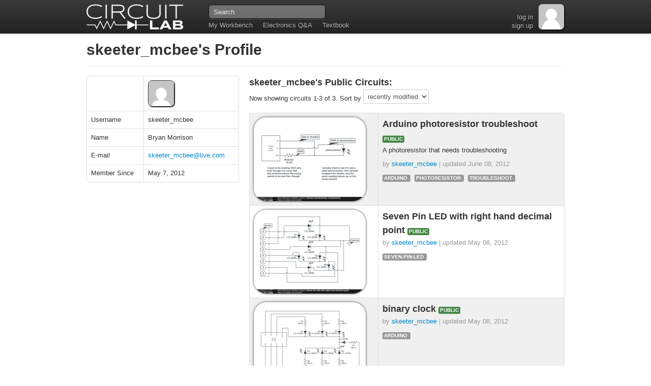

--- FILE ---
content_type: text/html
request_url: https://www.circuitlab.com/user/skeeter_mcbee/by-recent/
body_size: 4998
content:
<!DOCTYPE html> 



<html lang="en-us"> 
<head> 
  <meta charset="utf-8"/>
  <title>skeeter_mcbee's Profile - CircuitLab</title>
  <meta name="description" content=" Bryan Morrison (skeeter_mcbee)'s profile and public circuits, schematics, and circuit simulations on CircuitLab "/>
  
  <!--

    ####      #    #####    ####   #    #     #     #####  #         ##    #####
   #    #     #    #    #  #    #  #    #     #       #    #        #  #   #    #
   #          #    #    #  #       #    #     #       #    #       #    #  #####
   #          #    #####   #       #    #     #       #    #       ######  #    #
   #    #     #    #   #   #    #  #    #     #       #    #       #    #  #    #
    ####      #    #    #   ####    ####      #       #    ######  #    #  #####

  Copyright (c) 2026 by CircuitLab, Inc.
  
  We thought it'd be nice to build some tools to help you go build something awesome. :)

  -->

  <!-- Thanks to Twitter Bootstrap http://twitter.github.com/bootstrap/ -->
  <!-- HTML5 shim, for IE6-8 support of HTML elements -->
  <!--[if lt IE 9]>
    <script type="text/javascript" src="https://cdnjs.cloudflare.com/ajax/libs/html5shiv/3.7.3/html5shiv.js" integrity="sha384-RPXhaTf22QktT8KTwZ6bUz/C+7CnccaIw5W/y/t0FW5WSDGj3wc3YtRIJC0w47in" crossorigin="anonymous"></script>
  <![endif]--> 
  
  <!-- Make IE users use Chrome Frame -->
  <meta http-equiv="X-UA-Compatible" content="chrome=1"/>

  <!-- CSS --> 
  <link href="/assets/css/public-1619569213.css" rel="stylesheet"/>

  <!-- JS --> 
  <script type="text/javascript" src="https://ajax.googleapis.com/ajax/libs/jquery/1.8.2/jquery.min.js" integrity="sha384-l10q0KevFKaWjM51a48/4kN/8K9eceNwDujvaLruHFQb0DaXS+ZPIsocHad/G5f4" crossorigin="anonymous"></script>
  <script type="text/javascript" src="/assets/js/public-1768870517.js"></script>
  <script type="text/javascript" scr="/accounts/_analyticscustomvarsjs/"></script>
  
  <!-- Icons --> 
  <link rel="shortcut icon" href="/assets/images/favicon.png"/>
  <link rel="apple-touch-icon" href="/assets/images/apple-touch-icon-57x57.png"/>
  <link rel="apple-touch-icon" sizes="72x72" href="/assets/images/apple-touch-icon-72x72.png"/>
  <link rel="apple-touch-icon" sizes="114x114" href="/assets/images/apple-touch-icon-114x114.png"/>
  
  <!-- Facebook AppID -->
  <meta property="fb:app_id" content="450055295082828"/>
  
  <!-- BEGIN Google Webmaster Tools -->
<meta name="google-site-verification" content="K45CYP-C_6JJdpcFcifOEzrRIWPep3kCt2K6XLhIKGM"/>
<!-- END Google Webmaster Tools -->

  <script type="text/javascript" src="/accounts/_analyticscustomvarsjs/"></script>
  <!-- BEGIN Google Analytics -->
<script type="text/javascript">
/* <![CDATA[ */
var _gaq = _gaq || [];
_gaq.push(['_setAccount', 'UA-25913711-1']);
_gaq.push(['_setDomainName', '.circuitlab.com']);
_gaq.push(['_trackPageview']);

(function() {
  if (window['editor_skip_external_resources'] === true) return;
  var ga = document.createElement('script'); ga.type = 'text/javascript'; ga.async = true;
  ga.src = ('https:' == document.location.protocol ? 'https://ssl' : 'http://www') + '.google-analytics.com/ga.js';
  var s = document.getElementsByTagName('script')[0]; s.parentNode.insertBefore(ga, s);
})();

/* ]]> */
</script>
<!-- END Google Analytics -->

  
<!-- BEGIN Quantcast Tag part1 -->
<script type="text/javascript">
/* <![CDATA[ */
var _qevents = _qevents || [];

$(document).ready(function() {
var elem = document.createElement('script');
elem.src = (document.location.protocol == "https:" ? "https://secure" : "http://edge") + ".quantserve.com/quant.js";
elem.async = true;
elem.type = "text/javascript";
var scpt = document.getElementsByTagName('script')[0];
scpt.parentNode.insertBefore(elem, scpt);
});

_qevents.push({
qacct:"p-Jg9kvG7twHpdb"
});

/* ]]> */
</script>
<!-- END Quantcast tag part1 -->

  <!-- BEGIN Perfect Audience -->
<script type="text/javascript">
/* <![CDATA[ */
(function() {
  window._pa = window._pa || {};
  // _pa.orderId = "myCustomer@email.com"; // OPTIONAL: attach user email or order ID to conversions
  // _pa.revenue = "19.99"; // OPTIONAL: attach dynamic purchase values to conversions
  var pa = document.createElement('script'); pa.type = 'text/javascript'; pa.async = true;
  pa.src = ('https:' == document.location.protocol ? 'https:' : 'http:') + "//tag.perfectaudience.com/serve/51fb6934dc91ad7bf0000022.js";
  var s = document.getElementsByTagName('script')[0]; s.parentNode.insertBefore(pa, s);
})();

/* ]]> */
</script>
<!-- END Perfect Audience -->


<!-- ====================== BEGIN EXTRA-HEAD BLOCK ========== -->

  <!-- BEGIN MathJax -->
<script type="text/javascript">
/* <![CDATA[ */
(function() {
  // create configuration
  var head = document.getElementsByTagName("head")[0], cfgscript;
  cfgscript = document.createElement("script");
  cfgscript.type = "text/x-mathjax-config";
  cfgscript[(window.opera ? "innerHTML" : "text")] =
    "MathJax.Hub.Config({\n" +
    "  messageStyle: 'none',\n" +
    "  Safe: {\n" +
    "    allow: {\n" +
    "      URLs: 'none'\n" +
    "    }\n" +
    "  },\n" +
    "  showProcessingMessages: false,\n" +
    "  tex2jax: {\n" +
    "    inlineMath: [['$','$']],\n" +
    "    processEscapes: true\n" +
    "  }\n" +
    "});";
  head.appendChild(cfgscript);


  // actually load mathjax
  var mjax = document.createElement('script'); mjax.type = 'text/javascript'; mjax.async = true;
  // load Safe extension due to user-generated content
  mjax.src = "https://cdnjs.cloudflare.com/ajax/libs/mathjax/2.7.7/MathJax.js?config=TeX-AMS_CHTML,Safe";
  var s = document.getElementsByTagName('script')[0]; s.parentNode.insertBefore(mjax, s);
})();

/* ]]> */
</script>
<!-- END MathJax -->

  
    <link rel="alternate" type="application/atom+xml" href="https://www.circuitlab.com/user/skeeter_mcbee/feed/" title="skeeter_mcbee's Public Circuits| CircuitLab"/>
  

<!-- ====================== END EXTRA-HEAD BLOCK ============ -->

</head> 
 
<body class="tex2jax_ignore">
  <!-- ====================================================== -->
  <!-- NAVBAR -->
  
  <div class="navbar">
    <div class="navbar-inner">
      <div class="container">
        <div id="logoholder">
          <a href="/">
            <img src="/assets/images/topbar_logo_60_2x.png" width="196" height="60" alt="CircuitLab" style="width:196px;height:60px;"/>
          </a>
        </div>
        <ul class="nav">
          <li><a href="/workbench/">My Workbench</a></li>
          <li><a href="/questions/">Electronics Q&amp;A</a></li>
          <li><a href="https://ultimateelectronicsbook.com/">Textbook</a></li>
        </ul>
        <form class="navbar-search" id="navbar-search" action="/search/" method="get">
          <input name="q" class="search-query" id="navbar-search_q" type="text" placeholder="Search"/>
        </form>
        
  <div class="gravatar_holder">

  <a href="/accounts/login/">
    <img src="/assets/images/gravatar_empty_50.png" width="50" height="50" alt="" style="width:50px;height:50px;"/>
  </a>

</div>



        <div id="navbar-rightbox">
          

          <br/>
          <a href="/accounts/login/?next=/user/skeeter_mcbee/by-recent/">log in</a>
          <br/>
          <a href="/accounts/register/">sign  up</a>


        </div>
      </div>
    </div>
  </div>
   
<!-- ====================== BEGIN PRE-CONTENT BLOCK ========= -->

<!-- ====================== END PRE-CONTENT BLOCK =========== -->

  <!-- ====================================================== -->
  <!-- CONTENT -->
  <div class="container">

    <!-- BEGIN BASE_BROWSERWARNING -->
<div id="browserwarning" class="alert alert-error">
</div>
<!-- END BASE_BROWSERWARNING-->


<!-- ====================== BEGIN CONTENT BLOCK ============= -->  


<div class="page-header">
  <h1>
    <a href="/user/skeeter_mcbee/">skeeter_mcbee's Profile</a>
  </h1>

  
</div>





<div class="row">
  <div class="span4">
    <table class="table table-bordered">
      <tr>
        <td>&nbsp;</td>
        <td>
          <div class="gravatar_holder">

  <a href="/user/skeeter_mcbee/">
    <img src="https://secure.gravatar.com/avatar/696191f0f6424da5200fd9c4958b8732?d=mm&amp;r=g&amp;s=50" width="50" height="50" alt="Avatar for skeeter_mcbee" style="width:50px;height:50px;" title="Bryan Morrison (skeeter_mcbee)"/>
  </a>

</div>

        </td>
      </tr>
      
      <tr>
        <td>Username</td>
        <td>
          skeeter_mcbee
        </td>
      </tr>

      
      
      
      <tr>
        <td>Name</td>
        <td>
          Bryan Morrison
        </td>
      </tr>
      
      
      
      <tr>
        <td>E-mail</td>
        <td>
          
            <script type="text/javascript">document.write("\x3c\x61\x20\x68\x72\x65\x66\x3d\x22\x6d\x61\x69\x6c\x74\x6f\x3a\x73\x6b\x65\x65\x74\x65\x72\x5f\x6d\x63\x62\x65\x65\x40\x6c\x69\x76\x65\x2e\x63\x6f\x6d\x22\x3e\x73\x6b\x65\x65\x74\x65\x72\x5f\x6d\x63\x62\x65\x65\x40\x6c\x69\x76\x65\x2e\x63\x6f\x6d\x3c\x2f\x61\x3e");</script>
          
        </td>
      </tr>
      
      
      <tr>
        <td>Member Since</td>
        <td>
          May 7, 2012
        </td>
      </tr>
    </table>

  </div>
  <div class="span8">
    <h3>
      skeeter_mcbee's Public Circuits:
      
    </h3>
    
      <p>
        Now showing circuits 1-3 of 3.
        Sort by
        <select style="width:auto; display:inline;" onchange="window.location.pathname='/user/skeeter_mcbee/by-' + $(this).val() + '/';">
          <option value='recent' selected='selected'>recently modified</option>
          <option value='name'>name</option>
        </select>
      </p>
    
      
        




<!-- BEGIN COMMON_CIRCUITLIST -->
<table class="table table-bordered table-striped circuit-listing">
  

   
    
    <tr>
      <td style="width: 236px;">
        <a href="/circuit/zyh8hr/arduino-photoresistor-troubleshoot/">
          <img src="/circuit/zyh8hr/screenshot/220x165/" width="220" height="165" alt="Arduino photoresistor troubleshoot" title="Arduino photoresistor troubleshoot" class="fun_image_clickable" style="width:220px; height:165px; max-width: none;"/>
        </a>
      </td>
      <td>
        <h3>
          <a href="/circuit/zyh8hr/arduino-photoresistor-troubleshoot/" style="color:inherit;">
            Arduino photoresistor troubleshoot
          </a>
          
          


  <span class="label label-success" title="Circuit is publicly accessible by the entire CircuitLab community.">PUBLIC</span>


          
        </h3>
        
        
        <p>
          A photoresistor that needs troubleshooting
        </p>
        
        
        <p style="color: #999">
          
          by <a href="/user/skeeter_mcbee/" title="Bryan Morrison (skeeter_mcbee)">skeeter_mcbee</a>
          
          |
          
          updated <span title="Jun 08 2012, 3:57 PM PDT">June 08, 2012</span>
          
        </p>
        
        
          
            <p>
              
<!-- END COMMON_TAGLIST_SIMPLE -->

<span class="label circuittag">
  <a href="/browse/by-tag/arduino/" title="View all public circuits tagged 'arduino'">
    arduino
  </a>  
</span>
&nbsp;   

<span class="label circuittag">
  <a href="/browse/by-tag/photoresistor/" title="View all public circuits tagged 'photoresistor'">
    photoresistor
  </a>  
</span>
&nbsp;   

<span class="label circuittag">
  <a href="/browse/by-tag/troubleshoot/" title="View all public circuits tagged 'troubleshoot'">
    troubleshoot
  </a>  
</span>
&nbsp;   

<!-- END COMMON_TAGLIST_SIMPLE -->

            </p>
          
        
        
      </td>
    </tr>
    
    <tr>
      <td style="width: 236px;">
        <a href="/circuit/3a5yv6/seven-pin-led-with-right-hand-decimal-point/">
          <img src="/circuit/3a5yv6/screenshot/220x165/" width="220" height="165" alt="Seven Pin LED with right hand decimal point" title="Seven Pin LED with right hand decimal point" class="fun_image_clickable" style="width:220px; height:165px; max-width: none;"/>
        </a>
      </td>
      <td>
        <h3>
          <a href="/circuit/3a5yv6/seven-pin-led-with-right-hand-decimal-point/" style="color:inherit;">
            Seven Pin LED with right hand decimal point
          </a>
          
          


  <span class="label label-success" title="Circuit is publicly accessible by the entire CircuitLab community.">PUBLIC</span>


          
        </h3>
        
        
        
        <p style="color: #999">
          
          by <a href="/user/skeeter_mcbee/" title="Bryan Morrison (skeeter_mcbee)">skeeter_mcbee</a>
          
          |
          
          updated <span title="May 08 2012, 7:48 PM PDT">May 08, 2012</span>
          
        </p>
        
        
          
            <p>
              
<!-- END COMMON_TAGLIST_SIMPLE -->

<span class="label circuittag">
  <a href="/browse/by-tag/seven-pin-led/" title="View all public circuits tagged 'seven-pin-led'">
    seven-pin-led
  </a>  
</span>
&nbsp;   

<!-- END COMMON_TAGLIST_SIMPLE -->

            </p>
          
        
        
      </td>
    </tr>
    
    <tr>
      <td style="width: 236px;">
        <a href="/circuit/53b34p/binary-clock/">
          <img src="/circuit/53b34p/screenshot/220x165/" width="220" height="165" alt="binary clock" title="binary clock" class="fun_image_clickable" style="width:220px; height:165px; max-width: none;"/>
        </a>
      </td>
      <td>
        <h3>
          <a href="/circuit/53b34p/binary-clock/" style="color:inherit;">
            binary clock
          </a>
          
          


  <span class="label label-success" title="Circuit is publicly accessible by the entire CircuitLab community.">PUBLIC</span>


          
        </h3>
        
        
        
        <p style="color: #999">
          
          by <a href="/user/skeeter_mcbee/" title="Bryan Morrison (skeeter_mcbee)">skeeter_mcbee</a>
          
          |
          
          updated <span title="May 08 2012, 6:50 PM PDT">May 08, 2012</span>
          
        </p>
        
        
          
            <p>
              
<!-- END COMMON_TAGLIST_SIMPLE -->

<span class="label circuittag">
  <a href="/browse/by-tag/arduino/" title="View all public circuits tagged 'arduino'">
    arduino
  </a>  
</span>
&nbsp;   

<!-- END COMMON_TAGLIST_SIMPLE -->

            </p>
          
        
        
      </td>
    </tr>
    
  
</table>
<!-- END COMMON_CIRCUITLIST -->

      
      
      
<div class="pagination-holder">
  <div class="pagination">
    <ul>
      
        <li class="prev disabled"><a href="/nojs/" onclick="return false;">&laquo; Previous</a></li>
      
      
        
        <li class="active"><a href="/user/skeeter_mcbee/by-recent/">1</a></li>
        
      
      
        <li class="next disabled"><a href="/nojs/" onclick="return false;">Next &raquo;</a></li>
      
    </ul>
  </div>
</div>

      
    

    
  </div>
</div>



<!-- ====================== END CONTENT BLOCK =============== -->  

  </div> <!-- /content container -->

<!-- ====================== BEGIN POST-CONTENT BLOCK ======== -->

<!-- ====================== END POST-CONTENT BLOCK ========== -->
  
  <!-- ====================================================== -->
  <!-- BOTTOMNAV -->
  
  <div id="bottomnav">
    <div class="container">
      <div class="row">
        <div class="span4">
          <a href="/">Home</a>
          <br/>
          <a href="/workbench/">My Workbench</a>
          <br/>
          <a href="/docs/">Documentation</a> / 
          <a href="/docs/faq/" title="Frequently Asked Questions">FAQ</a>
          <br/>
          <a href="/accounts/upgrade/">Membership</a>
        </div>
        <div class="span4">
          <a href="https://ultimateelectronicsbook.com/">Electronics Textbook</a>
          <br/>
          <a href="/questions/">Electronics Q&amp;A</a>
          <br/>
          <a href="/forums/">Forums</a>
          <br/>
          <a href="/blog/">Blog</a>
        </div>
        <div class="span4">
          <a href="/about/">About Us</a>
          <br/>
          <a href="/about/contact/">Contact Us</a>
          <br/>
          <a href="/legal/#terms">Terms of Service</a>
          <br/>
          <a href="/legal/#privacy">Privacy Policy</a>
        </div>
      </div>
    </div>
  </div>

  <!-- ====================================================== -->
  <!-- FOOTER -->
  <footer>
    <div class="container">
      <div class="row">
        <div class="span4">
          <img src="/assets/images/footer_logo_300_opacity25_2x.png" width="300" height="87" style="width:300px;height:87px;" alt="CircuitLab logo"/>
        </div>
        <div class="span8">
          <p>
            CircuitLab provides online, in-browser tools for schematic capture and circuit simulation. These tools allow students, hobbyists, and professional engineers to design and analyze analog and digital systems before ever building a prototype. Online schematic capture lets hobbyists easily share and discuss their designs, while online circuit simulation allows for quick design iteration and accelerated learning about electronics.
          </p>
          <p>
            <a href="https://heyoncall.com/website-monitoring">Website monitoring</a>
            and on-call alerting by
            <a href="https://heyoncall.com/">HeyOnCall</a>.
          </p>
          <p>
            Copyright &copy; 2026 by <a href="https://www.circuitlab.com/about/">CircuitLab, Inc.</a>
          </p>
        </div>
      </div>
    </div> 
    <!-- t ok -->
    
<!-- BEGIN Quantcast Tag part2 -->
<noscript>
<div style="display:none;">
<img src="//pixel.quantserve.com/pixel/p-Jg9kvG7twHpdb.gif" border="0" height="1" width="1" alt="Quantcast"/>
</div>
</noscript>
<!-- END Quantcast tag part2 -->


  </footer>
  
</body>
</html>


--- FILE ---
content_type: text/css
request_url: https://www.circuitlab.com/assets/css/public-1619569213.css
body_size: 21405
content:
article,aside,details,figcaption,figure,footer,header,hgroup,nav,section{display:block;}
audio,canvas,video{display:inline-block;*display:inline;*zoom:1;}
audio:not([controls]){display:none;}
html{font-size:100%;-webkit-text-size-adjust:100%;-ms-text-size-adjust:100%;}
a:focus{outline:thin dotted;outline:5px auto -webkit-focus-ring-color;outline-offset:-2px;}
a:hover,a:active{outline:0;}
sub,sup{position:relative;font-size:75%;line-height:0;vertical-align:baseline;}
sup{top:-0.5em;}
sub{bottom:-0.25em;}
img{max-width:100%;height:auto;border:0;-ms-interpolation-mode:bicubic;}
button,input,select,textarea{margin:0;font-size:100%;vertical-align:middle;}
button,input{*overflow:visible;line-height:normal;}
button::-moz-focus-inner,input::-moz-focus-inner{padding:0;border:0;}
button,input[type="button"],input[type="reset"],input[type="submit"]{cursor:pointer;-webkit-appearance:button;}
input[type="search"]{-webkit-appearance:textfield;-webkit-box-sizing:content-box;-moz-box-sizing:content-box;box-sizing:content-box;}
input[type="search"]::-webkit-search-decoration,input[type="search"]::-webkit-search-cancel-button{-webkit-appearance:none;}
textarea{overflow:auto;vertical-align:top;}
body{margin:0;font-family:"Helvetica Neue",Helvetica,Arial,sans-serif;font-size:13px;line-height:18px;color:#333333;background-color:#ffffff;}
a{color:#0088cc;text-decoration:none;}
a:hover{color:#005580;text-decoration:underline;}
.row{margin-left:-20px;*zoom:1;}.row:before,.row:after{display:table;content:"";}
.row:after{clear:both;}
[class*="span"]{float:left;margin-left:20px;}
.span1{width:60px;}
.span2{width:140px;}
.span3{width:220px;}
.span4{width:300px;}
.span5{width:380px;}
.span6{width:460px;}
.span7{width:540px;}
.span8{width:620px;}
.span9{width:700px;}
.span10{width:780px;}
.span11{width:860px;}
.span12,.container{width:940px;}
.offset1{margin-left:100px;}
.offset2{margin-left:180px;}
.offset3{margin-left:260px;}
.offset4{margin-left:340px;}
.offset5{margin-left:420px;}
.offset6{margin-left:500px;}
.offset7{margin-left:580px;}
.offset8{margin-left:660px;}
.offset9{margin-left:740px;}
.offset10{margin-left:820px;}
.offset11{margin-left:900px;}
.row-fluid{width:100%;*zoom:1;}.row-fluid:before,.row-fluid:after{display:table;content:"";}
.row-fluid:after{clear:both;}
.row-fluid>[class*="span"]{float:left;margin-left:2.127659574%;}
.row-fluid>[class*="span"]:first-child{margin-left:0;}
.row-fluid .span1{width:6.382978723%;}
.row-fluid .span2{width:14.89361702%;}
.row-fluid .span3{width:23.404255317%;}
.row-fluid .span4{width:31.914893614%;}
.row-fluid .span5{width:40.425531911%;}
.row-fluid .span6{width:48.93617020799999%;}
.row-fluid .span7{width:57.446808505%;}
.row-fluid .span8{width:65.95744680199999%;}
.row-fluid .span9{width:74.468085099%;}
.row-fluid .span10{width:82.97872339599999%;}
.row-fluid .span11{width:91.489361693%;}
.row-fluid .span12{width:99.99999998999999%;}
.container{width:940px;margin-left:auto;margin-right:auto;*zoom:1;}.container:before,.container:after{display:table;content:"";}
.container:after{clear:both;}
.container-fluid{padding-left:20px;padding-right:20px;*zoom:1;}.container-fluid:before,.container-fluid:after{display:table;content:"";}
.container-fluid:after{clear:both;}
p{margin:0 0 9px;font-family:"Helvetica Neue",Helvetica,Arial,sans-serif;font-size:13px;line-height:18px;}p small{font-size:11px;color:#999999;}
.lead{margin-bottom:18px;font-size:20px;font-weight:200;line-height:27px;}
h1,h2,h3,h4,h5,h6{margin:0;font-weight:bold;color:#333333;text-rendering:optimizelegibility;}h1 small,h2 small,h3 small,h4 small,h5 small,h6 small{font-weight:normal;color:#999999;}
h1{font-size:30px;line-height:36px;}h1 small{font-size:18px;}
h2{font-size:24px;line-height:36px;}h2 small{font-size:18px;}
h3{line-height:27px;font-size:18px;}h3 small{font-size:14px;}
h4,h5,h6{line-height:18px;}
h4{font-size:14px;}h4 small{font-size:12px;}
h5{font-size:12px;}
h6{font-size:11px;color:#999999;text-transform:uppercase;}
.page-header{padding-bottom:17px;margin:18px 0;border-bottom:1px solid #eeeeee;}
.page-header h1{line-height:1;}
ul,ol{padding:0;margin:0 0 9px 25px;}
ul ul,ul ol,ol ol,ol ul{margin-bottom:0;}
ul{list-style:disc;}
ol{list-style:decimal;}
li{line-height:18px;}
ul.unstyled{margin-left:0;list-style:none;}
dl{margin-bottom:18px;}
dt,dd{line-height:18px;}
dt{font-weight:bold;}
dd{margin-left:9px;}
hr{margin:18px 0;border:0;border-top:1px solid #e5e5e5;border-bottom:1px solid #ffffff;}
strong{font-weight:bold;}
em{font-style:italic;}
.muted{color:#999999;}
abbr{font-size:90%;text-transform:uppercase;border-bottom:1px dotted #ddd;cursor:help;}
blockquote{padding:0 0 0 15px;margin:0 0 18px;border-left:5px solid #eeeeee;}blockquote p{margin-bottom:0;font-size:16px;font-weight:300;line-height:22.5px;}
blockquote small{display:block;line-height:18px;color:#999999;}blockquote small:before{content:'\2014 \00A0';}
blockquote.pull-right{float:right;padding-left:0;padding-right:15px;border-left:0;border-right:5px solid #eeeeee;}blockquote.pull-right p,blockquote.pull-right small{text-align:right;}
q:before,q:after,blockquote:before,blockquote:after{content:"";}
address{display:block;margin-bottom:18px;line-height:18px;font-style:normal;}
small{font-size:100%;}
cite{font-style:normal;}
code,pre{padding:0 3px 2px;font-family:Menlo,Monaco,"Courier New",monospace;font-size:12px;color:#333333;-webkit-border-radius:3px;-moz-border-radius:3px;border-radius:3px;}
code{padding:3px 4px;color:#d14;background-color:#f7f7f9;border:1px solid #e1e1e8;}
pre{display:block;padding:8.5px;margin:0 0 9px;font-size:12px;line-height:18px;background-color:#f5f5f5;border:1px solid #ccc;border:1px solid rgba(0, 0, 0, 0.15);-webkit-border-radius:4px;-moz-border-radius:4px;border-radius:4px;white-space:pre;white-space:pre-wrap;word-break:break-all;}pre.prettyprint{margin-bottom:18px;}
pre code{padding:0;background-color:transparent;}
form{margin:0 0 18px;}
fieldset{padding:0;margin:0;border:0;}
legend{display:block;width:100%;padding:0;margin-bottom:27px;font-size:19.5px;line-height:36px;color:#333333;border:0;border-bottom:1px solid #eee;}
label,input,button,select,textarea{font-family:"Helvetica Neue",Helvetica,Arial,sans-serif;font-size:13px;font-weight:normal;line-height:18px;}
label{display:block;margin-bottom:5px;color:#333333;}
input,textarea,select,.uneditable-input{display:inline-block;width:210px;height:18px;padding:4px;margin-bottom:9px;font-size:13px;line-height:18px;color:#555555;border:1px solid #ccc;-webkit-border-radius:3px;-moz-border-radius:3px;border-radius:3px;}
.uneditable-textarea{width:auto;height:auto;}
label input,label textarea,label select{display:block;}
input[type="image"],input[type="checkbox"],input[type="radio"]{width:auto;height:auto;padding:0;margin:3px 0;*margin-top:0;line-height:normal;border:0;cursor:pointer;border-radius:0 \0/;}
input[type="file"]{padding:initial;line-height:initial;border:initial;background-color:#ffffff;background-color:initial;-webkit-box-shadow:none;-moz-box-shadow:none;box-shadow:none;}
input[type="button"],input[type="reset"],input[type="submit"]{width:auto;height:auto;}
select,input[type="file"]{height:28px;*margin-top:4px;line-height:28px;}
select{width:220px;background-color:#ffffff;}
select[multiple],select[size]{height:auto;}
input[type="image"]{-webkit-box-shadow:none;-moz-box-shadow:none;box-shadow:none;}
textarea{height:auto;}
input[type="hidden"]{display:none;}
.radio,.checkbox{padding-left:18px;}
.radio input[type="radio"],.checkbox input[type="checkbox"]{float:left;margin-left:-18px;}
.controls>.radio:first-child,.controls>.checkbox:first-child{padding-top:5px;}
.radio.inline,.checkbox.inline{display:inline-block;margin-bottom:0;vertical-align:middle;}
.radio.inline+.radio.inline,.checkbox.inline+.checkbox.inline{margin-left:10px;}
.controls>.radio.inline:first-child,.controls>.checkbox.inline:first-child{padding-top:0;}
input,textarea{-webkit-box-shadow:inset 0 1px 1px rgba(0, 0, 0, 0.075);-moz-box-shadow:inset 0 1px 1px rgba(0, 0, 0, 0.075);box-shadow:inset 0 1px 1px rgba(0, 0, 0, 0.075);-webkit-transition:border linear 0.2s,box-shadow linear 0.2s;-moz-transition:border linear 0.2s,box-shadow linear 0.2s;-ms-transition:border linear 0.2s,box-shadow linear 0.2s;-o-transition:border linear 0.2s,box-shadow linear 0.2s;transition:border linear 0.2s,box-shadow linear 0.2s;}
input:focus,textarea:focus{border-color:rgba(82, 168, 236, 0.8);-webkit-box-shadow:inset 0 1px 1px rgba(0, 0, 0, 0.075),0 0 8px rgba(82, 168, 236, 0.6);-moz-box-shadow:inset 0 1px 1px rgba(0, 0, 0, 0.075),0 0 8px rgba(82, 168, 236, 0.6);box-shadow:inset 0 1px 1px rgba(0, 0, 0, 0.075),0 0 8px rgba(82, 168, 236, 0.6);outline:0;outline:thin dotted \9;}
input[type="file"]:focus,input[type="checkbox"]:focus,select:focus{-webkit-box-shadow:none;-moz-box-shadow:none;box-shadow:none;outline:thin dotted;outline:5px auto -webkit-focus-ring-color;outline-offset:-2px;}
.input-mini{width:60px;}
.input-small{width:90px;}
.input-medium{width:150px;}
.input-large{width:210px;}
.input-xlarge{width:270px;}
.input-xxlarge{width:530px;}
input[class*="span"],select[class*="span"],textarea[class*="span"],.uneditable-input{float:none;margin-left:0;}
input.span1,textarea.span1,.uneditable-input.span1{width:50px;}
input.span2,textarea.span2,.uneditable-input.span2{width:130px;}
input.span3,textarea.span3,.uneditable-input.span3{width:210px;}
input.span4,textarea.span4,.uneditable-input.span4{width:290px;}
input.span5,textarea.span5,.uneditable-input.span5{width:370px;}
input.span6,textarea.span6,.uneditable-input.span6{width:450px;}
input.span7,textarea.span7,.uneditable-input.span7{width:530px;}
input.span8,textarea.span8,.uneditable-input.span8{width:610px;}
input.span9,textarea.span9,.uneditable-input.span9{width:690px;}
input.span10,textarea.span10,.uneditable-input.span10{width:770px;}
input.span11,textarea.span11,.uneditable-input.span11{width:850px;}
input.span12,textarea.span12,.uneditable-input.span12{width:930px;}
input[disabled],select[disabled],textarea[disabled],input[readonly],select[readonly],textarea[readonly]{background-color:#f5f5f5;border-color:#ddd;cursor:not-allowed;}
.control-group.warning>label,.control-group.warning .help-block,.control-group.warning .help-inline{color:#c09853;}
.control-group.warning input,.control-group.warning select,.control-group.warning textarea{color:#c09853;border-color:#c09853;}.control-group.warning input:focus,.control-group.warning select:focus,.control-group.warning textarea:focus{border-color:#a47e3c;-webkit-box-shadow:0 0 6px #dbc59e;-moz-box-shadow:0 0 6px #dbc59e;box-shadow:0 0 6px #dbc59e;}
.control-group.warning .input-prepend .add-on,.control-group.warning .input-append .add-on{color:#c09853;background-color:#fcf8e3;border-color:#c09853;}
.control-group.error>label,.control-group.error .help-block,.control-group.error .help-inline{color:#b94a48;}
.control-group.error input,.control-group.error select,.control-group.error textarea{color:#b94a48;border-color:#b94a48;}.control-group.error input:focus,.control-group.error select:focus,.control-group.error textarea:focus{border-color:#953b39;-webkit-box-shadow:0 0 6px #d59392;-moz-box-shadow:0 0 6px #d59392;box-shadow:0 0 6px #d59392;}
.control-group.error .input-prepend .add-on,.control-group.error .input-append .add-on{color:#b94a48;background-color:#f2dede;border-color:#b94a48;}
.control-group.success>label,.control-group.success .help-block,.control-group.success .help-inline{color:#468847;}
.control-group.success input,.control-group.success select,.control-group.success textarea{color:#468847;border-color:#468847;}.control-group.success input:focus,.control-group.success select:focus,.control-group.success textarea:focus{border-color:#356635;-webkit-box-shadow:0 0 6px #7aba7b;-moz-box-shadow:0 0 6px #7aba7b;box-shadow:0 0 6px #7aba7b;}
.control-group.success .input-prepend .add-on,.control-group.success .input-append .add-on{color:#468847;background-color:#dff0d8;border-color:#468847;}
input:focus:required:invalid,textarea:focus:required:invalid,select:focus:required:invalid{color:#b94a48;border-color:#ee5f5b;}input:focus:required:invalid:focus,textarea:focus:required:invalid:focus,select:focus:required:invalid:focus{border-color:#e9322d;-webkit-box-shadow:0 0 6px #f8b9b7;-moz-box-shadow:0 0 6px #f8b9b7;box-shadow:0 0 6px #f8b9b7;}
.form-actions{padding:17px 20px 18px;margin-top:18px;margin-bottom:18px;background-color:#f5f5f5;border-top:1px solid #ddd;}
.uneditable-input{display:block;background-color:#ffffff;border-color:#eee;-webkit-box-shadow:inset 0 1px 2px rgba(0, 0, 0, 0.025);-moz-box-shadow:inset 0 1px 2px rgba(0, 0, 0, 0.025);box-shadow:inset 0 1px 2px rgba(0, 0, 0, 0.025);cursor:not-allowed;}
:-moz-placeholder{color:#999999;}
::-webkit-input-placeholder{color:#999999;}
.help-block{margin-top:5px;margin-bottom:0;color:#999999;}
.help-inline{display:inline-block;*display:inline;*zoom:1;margin-bottom:9px;vertical-align:middle;padding-left:5px;}
.input-prepend,.input-append{margin-bottom:5px;*zoom:1;}.input-prepend:before,.input-append:before,.input-prepend:after,.input-append:after{display:table;content:"";}
.input-prepend:after,.input-append:after{clear:both;}
.input-prepend input,.input-append input,.input-prepend .uneditable-input,.input-append .uneditable-input{-webkit-border-radius:0 3px 3px 0;-moz-border-radius:0 3px 3px 0;border-radius:0 3px 3px 0;}.input-prepend input:focus,.input-append input:focus,.input-prepend .uneditable-input:focus,.input-append .uneditable-input:focus{position:relative;z-index:2;}
.input-prepend .uneditable-input,.input-append .uneditable-input{border-left-color:#ccc;}
.input-prepend .add-on,.input-append .add-on{float:left;display:block;width:auto;min-width:16px;height:18px;margin-right:-1px;padding:4px 5px;font-weight:normal;line-height:18px;color:#999999;text-align:center;text-shadow:0 1px 0 #ffffff;background-color:#f5f5f5;border:1px solid #ccc;-webkit-border-radius:3px 0 0 3px;-moz-border-radius:3px 0 0 3px;border-radius:3px 0 0 3px;}
.input-prepend .active,.input-append .active{background-color:#a9dba9;border-color:#46a546;}
.input-prepend .add-on{*margin-top:1px;}
.input-append input,.input-append .uneditable-input{float:left;-webkit-border-radius:3px 0 0 3px;-moz-border-radius:3px 0 0 3px;border-radius:3px 0 0 3px;}
.input-append .uneditable-input{border-right-color:#ccc;}
.input-append .add-on{margin-right:0;margin-left:-1px;-webkit-border-radius:0 3px 3px 0;-moz-border-radius:0 3px 3px 0;border-radius:0 3px 3px 0;}
.input-append input:first-child{*margin-left:-160px;}.input-append input:first-child+.add-on{*margin-left:-21px;}
.search-query{padding-left:14px;padding-right:14px;margin-bottom:0;-webkit-border-radius:14px;-moz-border-radius:14px;border-radius:14px;}
.form-search input,.form-inline input,.form-horizontal input,.form-search textarea,.form-inline textarea,.form-horizontal textarea,.form-search select,.form-inline select,.form-horizontal select,.form-search .help-inline,.form-inline .help-inline,.form-horizontal .help-inline,.form-search .uneditable-input,.form-inline .uneditable-input,.form-horizontal .uneditable-input{display:inline-block;margin-bottom:0;}
.form-search label,.form-inline label,.form-search .input-append,.form-inline .input-append,.form-search .input-prepend,.form-inline .input-prepend{display:inline-block;}
.form-search .input-append .add-on,.form-inline .input-prepend .add-on,.form-search .input-append .add-on,.form-inline .input-prepend .add-on{vertical-align:middle;}
.control-group{margin-bottom:9px;}
.form-horizontal legend+.control-group{margin-top:18px;-webkit-margin-top-collapse:separate;}
.form-horizontal .control-group{margin-bottom:18px;*zoom:1;}.form-horizontal .control-group:before,.form-horizontal .control-group:after{display:table;content:"";}
.form-horizontal .control-group:after{clear:both;}
.form-horizontal .control-group>label{float:left;width:140px;padding-top:5px;text-align:right;}
.form-horizontal .controls{margin-left:160px;}
.form-horizontal .form-actions{padding-left:160px;}
table{max-width:100%;border-collapse:collapse;border-spacing:0;}
.table{width:100%;margin-bottom:18px;}.table th,.table td{padding:8px;line-height:18px;text-align:left;border-top:1px solid #ddd;}
.table th{font-weight:bold;vertical-align:bottom;}
.table td{vertical-align:top;}
.table thead:first-child tr th,.table thead:first-child tr td{border-top:0;}
.table tbody+tbody{border-top:2px solid #ddd;}
.table-condensed th,.table-condensed td{padding:4px 5px;}
.table-bordered{border:1px solid #ddd;border-collapse:separate;*border-collapse:collapsed;-webkit-border-radius:4px;-moz-border-radius:4px;border-radius:4px;}.table-bordered th+th,.table-bordered td+td,.table-bordered th+td,.table-bordered td+th{border-left:1px solid #ddd;}
.table-bordered thead:first-child tr:first-child th,.table-bordered tbody:first-child tr:first-child th,.table-bordered tbody:first-child tr:first-child td{border-top:0;}
.table-bordered thead:first-child tr:first-child th:first-child,.table-bordered tbody:first-child tr:first-child td:first-child{-webkit-border-radius:4px 0 0 0;-moz-border-radius:4px 0 0 0;border-radius:4px 0 0 0;}
.table-bordered thead:first-child tr:first-child th:last-child,.table-bordered tbody:first-child tr:first-child td:last-child{-webkit-border-radius:0 4px 0 0;-moz-border-radius:0 4px 0 0;border-radius:0 4px 0 0;}
.table-bordered thead:last-child tr:last-child th:first-child,.table-bordered tbody:last-child tr:last-child td:first-child{-webkit-border-radius:0 0 0 4px;-moz-border-radius:0 0 0 4px;border-radius:0 0 0 4px;}
.table-bordered thead:last-child tr:last-child th:last-child,.table-bordered tbody:last-child tr:last-child td:last-child{-webkit-border-radius:0 0 4px 0;-moz-border-radius:0 0 4px 0;border-radius:0 0 4px 0;}
.table-striped tbody tr:nth-child(odd) td,.table-striped tbody tr:nth-child(odd) th{background-color:#f9f9f9;}
table .span1{float:none;width:44px;margin-left:0;}
table .span2{float:none;width:124px;margin-left:0;}
table .span3{float:none;width:204px;margin-left:0;}
table .span4{float:none;width:284px;margin-left:0;}
table .span5{float:none;width:364px;margin-left:0;}
table .span6{float:none;width:444px;margin-left:0;}
table .span7{float:none;width:524px;margin-left:0;}
table .span8{float:none;width:604px;margin-left:0;}
table .span9{float:none;width:684px;margin-left:0;}
table .span10{float:none;width:764px;margin-left:0;}
table .span11{float:none;width:844px;margin-left:0;}
table .span12{float:none;width:924px;margin-left:0;}
[class^="icon-"]{display:inline-block;width:14px;height:14px;vertical-align:text-top;background-image:url(../img/glyphicons-halflings.png);background-position:14px 14px;background-repeat:no-repeat;*margin-right:.3em;}[class^="icon-"]:last-child{*margin-left:0;}
.icon-white{background-image:url(../img/glyphicons-halflings-white.png);}
.icon-glass{background-position:0 0;}
.icon-music{background-position:-24px 0;}
.icon-search{background-position:-48px 0;}
.icon-envelope{background-position:-72px 0;}
.icon-heart{background-position:-96px 0;}
.icon-star{background-position:-120px 0;}
.icon-star-empty{background-position:-144px 0;}
.icon-user{background-position:-168px 0;}
.icon-film{background-position:-192px 0;}
.icon-th-large{background-position:-216px 0;}
.icon-th{background-position:-240px 0;}
.icon-th-list{background-position:-264px 0;}
.icon-ok{background-position:-288px 0;}
.icon-remove{background-position:-312px 0;}
.icon-zoom-in{background-position:-336px 0;}
.icon-zoom-out{background-position:-360px 0;}
.icon-off{background-position:-384px 0;}
.icon-signal{background-position:-408px 0;}
.icon-cog{background-position:-432px 0;}
.icon-trash{background-position:-456px 0;}
.icon-home{background-position:0 -24px;}
.icon-file{background-position:-24px -24px;}
.icon-time{background-position:-48px -24px;}
.icon-road{background-position:-72px -24px;}
.icon-download-alt{background-position:-96px -24px;}
.icon-download{background-position:-120px -24px;}
.icon-upload{background-position:-144px -24px;}
.icon-inbox{background-position:-168px -24px;}
.icon-play-circle{background-position:-192px -24px;}
.icon-repeat{background-position:-216px -24px;}
.icon-refresh{background-position:-240px -24px;}
.icon-list-alt{background-position:-264px -24px;}
.icon-lock{background-position:-287px -24px;}
.icon-flag{background-position:-312px -24px;}
.icon-headphones{background-position:-336px -24px;}
.icon-volume-off{background-position:-360px -24px;}
.icon-volume-down{background-position:-384px -24px;}
.icon-volume-up{background-position:-408px -24px;}
.icon-qrcode{background-position:-432px -24px;}
.icon-barcode{background-position:-456px -24px;}
.icon-tag{background-position:0 -48px;}
.icon-tags{background-position:-25px -48px;}
.icon-book{background-position:-48px -48px;}
.icon-bookmark{background-position:-72px -48px;}
.icon-print{background-position:-96px -48px;}
.icon-camera{background-position:-120px -48px;}
.icon-font{background-position:-144px -48px;}
.icon-bold{background-position:-167px -48px;}
.icon-italic{background-position:-192px -48px;}
.icon-text-height{background-position:-216px -48px;}
.icon-text-width{background-position:-240px -48px;}
.icon-align-left{background-position:-264px -48px;}
.icon-align-center{background-position:-288px -48px;}
.icon-align-right{background-position:-312px -48px;}
.icon-align-justify{background-position:-336px -48px;}
.icon-list{background-position:-360px -48px;}
.icon-indent-left{background-position:-384px -48px;}
.icon-indent-right{background-position:-408px -48px;}
.icon-facetime-video{background-position:-432px -48px;}
.icon-picture{background-position:-456px -48px;}
.icon-pencil{background-position:0 -72px;}
.icon-map-marker{background-position:-24px -72px;}
.icon-adjust{background-position:-48px -72px;}
.icon-tint{background-position:-72px -72px;}
.icon-edit{background-position:-96px -72px;}
.icon-share{background-position:-120px -72px;}
.icon-check{background-position:-144px -72px;}
.icon-move{background-position:-168px -72px;}
.icon-step-backward{background-position:-192px -72px;}
.icon-fast-backward{background-position:-216px -72px;}
.icon-backward{background-position:-240px -72px;}
.icon-play{background-position:-264px -72px;}
.icon-pause{background-position:-288px -72px;}
.icon-stop{background-position:-312px -72px;}
.icon-forward{background-position:-336px -72px;}
.icon-fast-forward{background-position:-360px -72px;}
.icon-step-forward{background-position:-384px -72px;}
.icon-eject{background-position:-408px -72px;}
.icon-chevron-left{background-position:-432px -72px;}
.icon-chevron-right{background-position:-456px -72px;}
.icon-plus-sign{background-position:0 -96px;}
.icon-minus-sign{background-position:-24px -96px;}
.icon-remove-sign{background-position:-48px -96px;}
.icon-ok-sign{background-position:-72px -96px;}
.icon-question-sign{background-position:-96px -96px;}
.icon-info-sign{background-position:-120px -96px;}
.icon-screenshot{background-position:-144px -96px;}
.icon-remove-circle{background-position:-168px -96px;}
.icon-ok-circle{background-position:-192px -96px;}
.icon-ban-circle{background-position:-216px -96px;}
.icon-arrow-left{background-position:-240px -96px;}
.icon-arrow-right{background-position:-264px -96px;}
.icon-arrow-up{background-position:-289px -96px;}
.icon-arrow-down{background-position:-312px -96px;}
.icon-share-alt{background-position:-336px -96px;}
.icon-resize-full{background-position:-360px -96px;}
.icon-resize-small{background-position:-384px -96px;}
.icon-plus{background-position:-408px -96px;}
.icon-minus{background-position:-433px -96px;}
.icon-asterisk{background-position:-456px -96px;}
.icon-exclamation-sign{background-position:0 -120px;}
.icon-gift{background-position:-24px -120px;}
.icon-leaf{background-position:-48px -120px;}
.icon-fire{background-position:-72px -120px;}
.icon-eye-open{background-position:-96px -120px;}
.icon-eye-close{background-position:-120px -120px;}
.icon-warning-sign{background-position:-144px -120px;}
.icon-plane{background-position:-168px -120px;}
.icon-calendar{background-position:-192px -120px;}
.icon-random{background-position:-216px -120px;}
.icon-comment{background-position:-240px -120px;}
.icon-magnet{background-position:-264px -120px;}
.icon-chevron-up{background-position:-288px -120px;}
.icon-chevron-down{background-position:-313px -119px;}
.icon-retweet{background-position:-336px -120px;}
.icon-shopping-cart{background-position:-360px -120px;}
.icon-folder-close{background-position:-384px -120px;}
.icon-folder-open{background-position:-408px -120px;}
.icon-resize-vertical{background-position:-432px -119px;}
.icon-resize-horizontal{background-position:-456px -118px;}
.dropdown{position:relative;}
.dropdown-toggle{*margin-bottom:-3px;}
.dropdown-toggle:active,.open .dropdown-toggle{outline:0;}
.caret{display:inline-block;width:0;height:0;text-indent:-99999px;*text-indent:0;vertical-align:top;border-left:4px solid transparent;border-right:4px solid transparent;border-top:4px solid #000000;opacity:0.3;filter:alpha(opacity=30);content:"\2193";}
.dropdown .caret{margin-top:8px;margin-left:2px;}
.dropdown:hover .caret,.open.dropdown .caret{opacity:1;filter:alpha(opacity=100);}
.dropdown-menu{position:absolute;top:100%;left:0;z-index:1000;float:left;display:none;min-width:160px;max-width:220px;_width:160px;padding:4px 0;margin:0;list-style:none;background-color:#ffffff;border-color:#ccc;border-color:rgba(0, 0, 0, 0.2);border-style:solid;border-width:1px;-webkit-border-radius:0 0 5px 5px;-moz-border-radius:0 0 5px 5px;border-radius:0 0 5px 5px;-webkit-box-shadow:0 5px 10px rgba(0, 0, 0, 0.2);-moz-box-shadow:0 5px 10px rgba(0, 0, 0, 0.2);box-shadow:0 5px 10px rgba(0, 0, 0, 0.2);-webkit-background-clip:padding-box;-moz-background-clip:padding;background-clip:padding-box;*border-right-width:2px;*border-bottom-width:2px;}.dropdown-menu.bottom-up{top:auto;bottom:100%;margin-bottom:2px;}
.dropdown-menu .divider{height:1px;margin:5px 1px;overflow:hidden;background-color:#e5e5e5;border-bottom:1px solid #ffffff;*width:100%;*margin:-5px 0 5px;}
.dropdown-menu a{display:block;padding:3px 15px;clear:both;font-weight:normal;line-height:18px;color:#555555;white-space:nowrap;}
.dropdown-menu li>a:hover,.dropdown-menu .active>a,.dropdown-menu .active>a:hover{color:#ffffff;text-decoration:none;background-color:#0088cc;}
.dropdown.open{*z-index:1000;}.dropdown.open .dropdown-toggle{color:#ffffff;background:#ccc;background:rgba(0, 0, 0, 0.3);}
.dropdown.open .dropdown-menu{display:block;}
.typeahead{margin-top:2px;-webkit-border-radius:4px;-moz-border-radius:4px;border-radius:4px;}
.well{min-height:20px;padding:19px;margin-bottom:20px;background-color:#f5f5f5;border:1px solid #eee;border:1px solid rgba(0, 0, 0, 0.05);-webkit-border-radius:4px;-moz-border-radius:4px;border-radius:4px;-webkit-box-shadow:inset 0 1px 1px rgba(0, 0, 0, 0.05);-moz-box-shadow:inset 0 1px 1px rgba(0, 0, 0, 0.05);box-shadow:inset 0 1px 1px rgba(0, 0, 0, 0.05);}.well blockquote{border-color:#ddd;border-color:rgba(0, 0, 0, 0.15);}
.fade{-webkit-transition:opacity 0.15s linear;-moz-transition:opacity 0.15s linear;-ms-transition:opacity 0.15s linear;-o-transition:opacity 0.15s linear;transition:opacity 0.15s linear;opacity:0;}.fade.in{opacity:1;}
.collapse{-webkit-transition:height 0.35s ease;-moz-transition:height 0.35s ease;-ms-transition:height 0.35s ease;-o-transition:height 0.35s ease;transition:height 0.35s ease;position:relative;overflow:hidden;height:0;}.collapse.in{height:auto;}
.close{float:right;font-size:20px;font-weight:bold;line-height:18px;color:#000000;text-shadow:0 1px 0 #ffffff;opacity:0.2;filter:alpha(opacity=20);}.close:hover{color:#000000;text-decoration:none;opacity:0.4;filter:alpha(opacity=40);cursor:pointer;}
.btn{display:inline-block;padding:4px 10px 4px;font-size:13px;line-height:18px;color:#333333;text-align:center;text-shadow:0 1px 1px rgba(255, 255, 255, 0.75);background-color:#fafafa;background-image:-webkit-gradient(linear, 0 0, 0 100%, from(#ffffff), color-stop(25%, #ffffff), to(#e6e6e6));background-image:-webkit-linear-gradient(#ffffff, #ffffff 25%, #e6e6e6);background-image:-moz-linear-gradient(top, #ffffff, #ffffff 25%, #e6e6e6);background-image:-ms-linear-gradient(#ffffff, #ffffff 25%, #e6e6e6);background-image:-o-linear-gradient(#ffffff, #ffffff 25%, #e6e6e6);background-image:linear-gradient(#ffffff, #ffffff 25%, #e6e6e6);background-repeat:no-repeat;filter:progid:DXImageTransform.Microsoft.gradient(startColorstr='#ffffff', endColorstr='#e6e6e6', GradientType=0);border:1px solid #ccc;border-bottom-color:#bbb;-webkit-border-radius:4px;-moz-border-radius:4px;border-radius:4px;-webkit-box-shadow:inset 0 1px 0 rgba(255, 255, 255, 0.2),0 1px 2px rgba(0, 0, 0, 0.05);-moz-box-shadow:inset 0 1px 0 rgba(255, 255, 255, 0.2),0 1px 2px rgba(0, 0, 0, 0.05);box-shadow:inset 0 1px 0 rgba(255, 255, 255, 0.2),0 1px 2px rgba(0, 0, 0, 0.05);cursor:pointer;*margin-left:.3em;}.btn:first-child{*margin-left:0;}
.btn:hover{color:#333333;text-decoration:none;background-color:#e6e6e6;background-position:0 -15px;-webkit-transition:background-position 0.1s linear;-moz-transition:background-position 0.1s linear;-ms-transition:background-position 0.1s linear;-o-transition:background-position 0.1s linear;transition:background-position 0.1s linear;}
.btn:focus{outline:thin dotted;outline:5px auto -webkit-focus-ring-color;outline-offset:-2px;}
.btn.active,.btn:active{background-image:none;-webkit-box-shadow:inset 0 2px 4px rgba(0, 0, 0, 0.15),0 1px 2px rgba(0, 0, 0, 0.05);-moz-box-shadow:inset 0 2px 4px rgba(0, 0, 0, 0.15),0 1px 2px rgba(0, 0, 0, 0.05);box-shadow:inset 0 2px 4px rgba(0, 0, 0, 0.15),0 1px 2px rgba(0, 0, 0, 0.05);background-color:#e6e6e6;background-color:#d9d9d9 \9;color:rgba(0, 0, 0, 0.5);outline:0;}
.btn.disabled,.btn[disabled]{cursor:default;background-image:none;background-color:#e6e6e6;opacity:0.65;filter:alpha(opacity=65);-webkit-box-shadow:none;-moz-box-shadow:none;box-shadow:none;}
.btn-large{padding:9px 14px;font-size:15px;line-height:normal;-webkit-border-radius:5px;-moz-border-radius:5px;border-radius:5px;}
.btn-large .icon{margin-top:1px;}
.btn-small{padding:5px 9px;font-size:11px;line-height:16px;}
.btn-small .icon{margin-top:-1px;}
.btn-primary,.btn-primary:hover,.btn-warning,.btn-warning:hover,.btn-danger,.btn-danger:hover,.btn-success,.btn-success:hover,.btn-info,.btn-info:hover{text-shadow:0 -1px 0 rgba(0, 0, 0, 0.25);color:#ffffff;}
.btn-primary.active,.btn-warning.active,.btn-danger.active,.btn-success.active,.btn-info.active{color:rgba(255, 255, 255, 0.75);}
.btn-primary{background-color:#006dcc;background-image:-moz-linear-gradient(top, #0088cc, #0044cc);background-image:-ms-linear-gradient(top, #0088cc, #0044cc);background-image:-webkit-gradient(linear, 0 0, 0 100%, from(#0088cc), to(#0044cc));background-image:-webkit-linear-gradient(top, #0088cc, #0044cc);background-image:-o-linear-gradient(top, #0088cc, #0044cc);background-image:linear-gradient(top, #0088cc, #0044cc);background-repeat:repeat-x;filter:progid:DXImageTransform.Microsoft.gradient(startColorstr='#0088cc', endColorstr='#0044cc', GradientType=0);border-color:#0044cc #0044cc #002a80;border-color:rgba(0, 0, 0, 0.1) rgba(0, 0, 0, 0.1) rgba(0, 0, 0, 0.25);filter:progid:DXImageTransform.Microsoft.gradient(enabled = false);}.btn-primary:hover,.btn-primary:active,.btn-primary.active,.btn-primary.disabled,.btn-primary[disabled]{background-color:#0044cc;}
.btn-primary:active,.btn-primary.active{background-color:#003399 \9;}
.btn-warning{background-color:#faa732;background-image:-moz-linear-gradient(top, #fbb450, #f89406);background-image:-ms-linear-gradient(top, #fbb450, #f89406);background-image:-webkit-gradient(linear, 0 0, 0 100%, from(#fbb450), to(#f89406));background-image:-webkit-linear-gradient(top, #fbb450, #f89406);background-image:-o-linear-gradient(top, #fbb450, #f89406);background-image:linear-gradient(top, #fbb450, #f89406);background-repeat:repeat-x;filter:progid:DXImageTransform.Microsoft.gradient(startColorstr='#fbb450', endColorstr='#f89406', GradientType=0);border-color:#f89406 #f89406 #ad6704;border-color:rgba(0, 0, 0, 0.1) rgba(0, 0, 0, 0.1) rgba(0, 0, 0, 0.25);filter:progid:DXImageTransform.Microsoft.gradient(enabled = false);}.btn-warning:hover,.btn-warning:active,.btn-warning.active,.btn-warning.disabled,.btn-warning[disabled]{background-color:#f89406;}
.btn-warning:active,.btn-warning.active{background-color:#c67605 \9;}
.btn-danger{background-color:#da4f49;background-image:-moz-linear-gradient(top, #ee5f5b, #bd362f);background-image:-ms-linear-gradient(top, #ee5f5b, #bd362f);background-image:-webkit-gradient(linear, 0 0, 0 100%, from(#ee5f5b), to(#bd362f));background-image:-webkit-linear-gradient(top, #ee5f5b, #bd362f);background-image:-o-linear-gradient(top, #ee5f5b, #bd362f);background-image:linear-gradient(top, #ee5f5b, #bd362f);background-repeat:repeat-x;filter:progid:DXImageTransform.Microsoft.gradient(startColorstr='#ee5f5b', endColorstr='#bd362f', GradientType=0);border-color:#bd362f #bd362f #802420;border-color:rgba(0, 0, 0, 0.1) rgba(0, 0, 0, 0.1) rgba(0, 0, 0, 0.25);filter:progid:DXImageTransform.Microsoft.gradient(enabled = false);}.btn-danger:hover,.btn-danger:active,.btn-danger.active,.btn-danger.disabled,.btn-danger[disabled]{background-color:#bd362f;}
.btn-danger:active,.btn-danger.active{background-color:#942a25 \9;}
.btn-success{background-color:#5bb75b;background-image:-moz-linear-gradient(top, #62c462, #51a351);background-image:-ms-linear-gradient(top, #62c462, #51a351);background-image:-webkit-gradient(linear, 0 0, 0 100%, from(#62c462), to(#51a351));background-image:-webkit-linear-gradient(top, #62c462, #51a351);background-image:-o-linear-gradient(top, #62c462, #51a351);background-image:linear-gradient(top, #62c462, #51a351);background-repeat:repeat-x;filter:progid:DXImageTransform.Microsoft.gradient(startColorstr='#62c462', endColorstr='#51a351', GradientType=0);border-color:#51a351 #51a351 #387038;border-color:rgba(0, 0, 0, 0.1) rgba(0, 0, 0, 0.1) rgba(0, 0, 0, 0.25);filter:progid:DXImageTransform.Microsoft.gradient(enabled = false);}.btn-success:hover,.btn-success:active,.btn-success.active,.btn-success.disabled,.btn-success[disabled]{background-color:#51a351;}
.btn-success:active,.btn-success.active{background-color:#408140 \9;}
.btn-info{background-color:#49afcd;background-image:-moz-linear-gradient(top, #5bc0de, #2f96b4);background-image:-ms-linear-gradient(top, #5bc0de, #2f96b4);background-image:-webkit-gradient(linear, 0 0, 0 100%, from(#5bc0de), to(#2f96b4));background-image:-webkit-linear-gradient(top, #5bc0de, #2f96b4);background-image:-o-linear-gradient(top, #5bc0de, #2f96b4);background-image:linear-gradient(top, #5bc0de, #2f96b4);background-repeat:repeat-x;filter:progid:DXImageTransform.Microsoft.gradient(startColorstr='#5bc0de', endColorstr='#2f96b4', GradientType=0);border-color:#2f96b4 #2f96b4 #1f6377;border-color:rgba(0, 0, 0, 0.1) rgba(0, 0, 0, 0.1) rgba(0, 0, 0, 0.25);filter:progid:DXImageTransform.Microsoft.gradient(enabled = false);}.btn-info:hover,.btn-info:active,.btn-info.active,.btn-info.disabled,.btn-info[disabled]{background-color:#2f96b4;}
.btn-info:active,.btn-info.active{background-color:#24748c \9;}
button.btn,input[type="submit"].btn{*padding-top:2px;*padding-bottom:2px;}button.btn::-moz-focus-inner,input[type="submit"].btn::-moz-focus-inner{padding:0;border:0;}
button.btn.large,input[type="submit"].btn.large{*padding-top:7px;*padding-bottom:7px;}
button.btn.small,input[type="submit"].btn.small{*padding-top:3px;*padding-bottom:3px;}
.btn-group{position:relative;*zoom:1;*margin-left:.3em;}.btn-group:before,.btn-group:after{display:table;content:"";}
.btn-group:after{clear:both;}
.btn-group:first-child{*margin-left:0;}
.btn-group+.btn-group{margin-left:5px;}
.btn-toolbar{margin-top:9px;margin-bottom:9px;}.btn-toolbar .btn-group{display:inline-block;*display:inline;*zoom:1;}
.btn-group .btn{position:relative;float:left;margin-left:-1px;-webkit-border-radius:0;-moz-border-radius:0;border-radius:0;}
.btn-group .btn:first-child{margin-left:0;-webkit-border-top-left-radius:4px;-moz-border-radius-topleft:4px;border-top-left-radius:4px;-webkit-border-bottom-left-radius:4px;-moz-border-radius-bottomleft:4px;border-bottom-left-radius:4px;}
.btn-group .btn:last-child,.btn-group .dropdown-toggle{-webkit-border-top-right-radius:4px;-moz-border-radius-topright:4px;border-top-right-radius:4px;-webkit-border-bottom-right-radius:4px;-moz-border-radius-bottomright:4px;border-bottom-right-radius:4px;}
.btn-group .btn.large:first-child{margin-left:0;-webkit-border-top-left-radius:6px;-moz-border-radius-topleft:6px;border-top-left-radius:6px;-webkit-border-bottom-left-radius:6px;-moz-border-radius-bottomleft:6px;border-bottom-left-radius:6px;}
.btn-group .btn.large:last-child,.btn-group .large.dropdown-toggle{-webkit-border-top-right-radius:6px;-moz-border-radius-topright:6px;border-top-right-radius:6px;-webkit-border-bottom-right-radius:6px;-moz-border-radius-bottomright:6px;border-bottom-right-radius:6px;}
.btn-group .btn:hover,.btn-group .btn:focus,.btn-group .btn:active,.btn-group .btn.active{z-index:2;}
.btn-group .dropdown-toggle:active,.btn-group.open .dropdown-toggle{outline:0;}
.btn-group .dropdown-toggle{padding-left:8px;padding-right:8px;-webkit-box-shadow:inset 1px 0 0 rgba(255, 255, 255, 0.125),inset 0 1px 0 rgba(255, 255, 255, 0.2),0 1px 2px rgba(0, 0, 0, 0.05);-moz-box-shadow:inset 1px 0 0 rgba(255, 255, 255, 0.125),inset 0 1px 0 rgba(255, 255, 255, 0.2),0 1px 2px rgba(0, 0, 0, 0.05);box-shadow:inset 1px 0 0 rgba(255, 255, 255, 0.125),inset 0 1px 0 rgba(255, 255, 255, 0.2),0 1px 2px rgba(0, 0, 0, 0.05);*padding-top:5px;*padding-bottom:5px;}
.btn-group.open{*z-index:1000;}.btn-group.open .dropdown-menu{display:block;margin-top:1px;-webkit-border-radius:5px;-moz-border-radius:5px;border-radius:5px;}
.btn-group.open .dropdown-toggle{background-image:none;-webkit-box-shadow:inset 0 1px 6px rgba(0, 0, 0, 0.15),0 1px 2px rgba(0, 0, 0, 0.05);-moz-box-shadow:inset 0 1px 6px rgba(0, 0, 0, 0.15),0 1px 2px rgba(0, 0, 0, 0.05);box-shadow:inset 0 1px 6px rgba(0, 0, 0, 0.15),0 1px 2px rgba(0, 0, 0, 0.05);}
.btn .caret{margin-top:7px;margin-left:0;}
.btn:hover .caret,.open.btn-group .caret{opacity:1;filter:alpha(opacity=100);}
.btn-primary .caret,.btn-danger .caret,.btn-info .caret,.btn-success .caret{border-top-color:#ffffff;opacity:0.75;filter:alpha(opacity=75);}
.btn-small .caret{margin-top:4px;}
.alert{padding:8px 35px 8px 14px;margin-bottom:18px;text-shadow:0 1px 0 rgba(255, 255, 255, 0.5);background-color:#fcf8e3;border:1px solid #fbeed5;-webkit-border-radius:4px;-moz-border-radius:4px;border-radius:4px;}
.alert,.alert-heading{color:#c09853;}
.alert .close{position:relative;top:-2px;right:-21px;line-height:18px;}
.alert-success{background-color:#dff0d8;border-color:#d6e9c6;}
.alert-success,.alert-success .alert-heading{color:#468847;}
.alert-danger,.alert-error{background-color:#f2dede;border-color:#eed3d7;}
.alert-danger,.alert-error,.alert-danger .alert-heading,.alert-error .alert-heading{color:#b94a48;}
.alert-info{background-color:#d9edf7;border-color:#bce8f1;}
.alert-info,.alert-info .alert-heading{color:#3a87ad;}
.alert-block{padding-top:14px;padding-bottom:14px;}
.alert-block>p,.alert-block>ul{margin-bottom:0;}
.alert-block p+p{margin-top:5px;}
.nav{margin-left:0;margin-bottom:18px;list-style:none;}
.nav>li>a{display:block;}
.nav>li>a:hover{text-decoration:none;background-color:#eeeeee;}
.nav-list{padding-left:14px;padding-right:14px;margin-bottom:0;}
.nav-list>li>a,.nav-list .nav-header{display:block;padding:3px 15px;margin-left:-15px;margin-right:-15px;text-shadow:0 1px 0 rgba(255, 255, 255, 0.5);}
.nav-list .nav-header{font-size:11px;font-weight:bold;line-height:18px;color:#999999;text-transform:uppercase;}
.nav-list>li+.nav-header{margin-top:9px;}
.nav-list .active>a{color:#ffffff;text-shadow:0 -1px 0 rgba(0, 0, 0, 0.2);background-color:#0088cc;}
.nav-list .icon{margin-right:2px;}
.nav-tabs,.nav-pills{*zoom:1;}.nav-tabs:before,.nav-pills:before,.nav-tabs:after,.nav-pills:after{display:table;content:"";}
.nav-tabs:after,.nav-pills:after{clear:both;}
.nav-tabs>li,.nav-pills>li{float:left;}
.nav-tabs>li>a,.nav-pills>li>a{padding-right:12px;padding-left:12px;margin-right:2px;line-height:14px;}
.nav-tabs{border-bottom:1px solid #ddd;}
.nav-tabs>li{margin-bottom:-1px;}
.nav-tabs>li>a{padding-top:9px;padding-bottom:9px;border:1px solid transparent;-webkit-border-radius:4px 4px 0 0;-moz-border-radius:4px 4px 0 0;border-radius:4px 4px 0 0;}.nav-tabs>li>a:hover{border-color:#eeeeee #eeeeee #dddddd;}
.nav-tabs>.active>a,.nav-tabs>.active>a:hover{color:#555555;background-color:#ffffff;border:1px solid #ddd;border-bottom-color:transparent;cursor:default;}
.nav-pills>li>a{padding-top:8px;padding-bottom:8px;margin-top:2px;margin-bottom:2px;-webkit-border-radius:5px;-moz-border-radius:5px;border-radius:5px;}
.nav-pills .active>a,.nav-pills .active>a:hover{color:#ffffff;background-color:#0088cc;}
.nav-stacked>li{float:none;}
.nav-stacked>li>a{margin-right:0;}
.nav-tabs.nav-stacked{border-bottom:0;}
.nav-tabs.nav-stacked>li>a{border:1px solid #ddd;-webkit-border-radius:0;-moz-border-radius:0;border-radius:0;}
.nav-tabs.nav-stacked>li:first-child>a{-webkit-border-radius:4px 4px 0 0;-moz-border-radius:4px 4px 0 0;border-radius:4px 4px 0 0;}
.nav-tabs.nav-stacked>li:last-child>a{-webkit-border-radius:0 0 4px 4px;-moz-border-radius:0 0 4px 4px;border-radius:0 0 4px 4px;}
.nav-tabs.nav-stacked>li>a:hover{border-color:#ddd;z-index:2;}
.nav-pills.nav-stacked>li>a{margin-bottom:3px;}
.nav-pills.nav-stacked>li:last-child>a{margin-bottom:1px;}
.nav-tabs .dropdown-menu,.nav-pills .dropdown-menu{margin-top:1px;border-width:1px;}
.nav-pills .dropdown-menu{-webkit-border-radius:4px;-moz-border-radius:4px;border-radius:4px;}
.nav-tabs .dropdown-toggle .caret,.nav-pills .dropdown-toggle .caret{border-top-color:#0088cc;margin-top:6px;}
.nav-tabs .dropdown-toggle:hover .caret,.nav-pills .dropdown-toggle:hover .caret{border-top-color:#005580;}
.nav-tabs .active .dropdown-toggle .caret,.nav-pills .active .dropdown-toggle .caret{border-top-color:#333333;}
.nav>.dropdown.active>a:hover{color:#000000;cursor:pointer;}
.nav-tabs .open .dropdown-toggle,.nav-pills .open .dropdown-toggle,.nav>.open.active>a:hover{color:#ffffff;background-color:#999999;border-color:#999999;}
.nav .open .caret,.nav .open.active .caret,.nav .open a:hover .caret{border-top-color:#ffffff;opacity:1;filter:alpha(opacity=100);}
.tabs-stacked .open>a:hover{border-color:#999999;}
.tabbable{*zoom:1;}.tabbable:before,.tabbable:after{display:table;content:"";}
.tabbable:after{clear:both;}
.tabs-below .nav-tabs,.tabs-right .nav-tabs,.tabs-left .nav-tabs{border-bottom:0;}
.tab-content>.tab-pane,.pill-content>.pill-pane{display:none;}
.tab-content>.active,.pill-content>.active{display:block;}
.tabs-below .nav-tabs{border-top:1px solid #ddd;}
.tabs-below .nav-tabs>li{margin-top:-1px;margin-bottom:0;}
.tabs-below .nav-tabs>li>a{-webkit-border-radius:0 0 4px 4px;-moz-border-radius:0 0 4px 4px;border-radius:0 0 4px 4px;}.tabs-below .nav-tabs>li>a:hover{border-bottom-color:transparent;border-top-color:#ddd;}
.tabs-below .nav-tabs .active>a,.tabs-below .nav-tabs .active>a:hover{border-color:transparent #ddd #ddd #ddd;}
.tabs-left .nav-tabs>li,.tabs-right .nav-tabs>li{float:none;}
.tabs-left .nav-tabs>li>a,.tabs-right .nav-tabs>li>a{min-width:74px;margin-right:0;margin-bottom:3px;}
.tabs-left .nav-tabs{float:left;margin-right:19px;border-right:1px solid #ddd;}
.tabs-left .nav-tabs>li>a{margin-right:-1px;-webkit-border-radius:4px 0 0 4px;-moz-border-radius:4px 0 0 4px;border-radius:4px 0 0 4px;}
.tabs-left .nav-tabs>li>a:hover{border-color:#eeeeee #dddddd #eeeeee #eeeeee;}
.tabs-left .nav-tabs .active>a,.tabs-left .nav-tabs .active>a:hover{border-color:#ddd transparent #ddd #ddd;*border-right-color:#ffffff;}
.tabs-right .nav-tabs{float:right;margin-left:19px;border-left:1px solid #ddd;}
.tabs-right .nav-tabs>li>a{margin-left:-1px;-webkit-border-radius:0 4px 4px 0;-moz-border-radius:0 4px 4px 0;border-radius:0 4px 4px 0;}
.tabs-right .nav-tabs>li>a:hover{border-color:#eeeeee #eeeeee #eeeeee #dddddd;}
.tabs-right .nav-tabs .active>a,.tabs-right .nav-tabs .active>a:hover{border-color:#ddd #ddd #ddd transparent;*border-left-color:#ffffff;}
.navbar{overflow:visible;margin-bottom:18px;}
.navbar-inner{padding-left:20px;padding-right:20px;background-color:#2c2c2c;background-image:-moz-linear-gradient(top, #333333, #222222);background-image:-ms-linear-gradient(top, #333333, #222222);background-image:-webkit-gradient(linear, 0 0, 0 100%, from(#333333), to(#222222));background-image:-webkit-linear-gradient(top, #333333, #222222);background-image:-o-linear-gradient(top, #333333, #222222);background-image:linear-gradient(top, #333333, #222222);background-repeat:repeat-x;filter:progid:DXImageTransform.Microsoft.gradient(startColorstr='#333333', endColorstr='#222222', GradientType=0);-webkit-border-radius:4px;-moz-border-radius:4px;border-radius:4px;-webkit-box-shadow:0 1px 3px rgba(0, 0, 0, 0.25),inset 0 -1px 0 rgba(0, 0, 0, 0.1);-moz-box-shadow:0 1px 3px rgba(0, 0, 0, 0.25),inset 0 -1px 0 rgba(0, 0, 0, 0.1);box-shadow:0 1px 3px rgba(0, 0, 0, 0.25),inset 0 -1px 0 rgba(0, 0, 0, 0.1);}
.btn-navbar{display:none;float:right;padding:7px 10px;margin-left:5px;margin-right:5px;background-color:#2c2c2c;background-image:-moz-linear-gradient(top, #333333, #222222);background-image:-ms-linear-gradient(top, #333333, #222222);background-image:-webkit-gradient(linear, 0 0, 0 100%, from(#333333), to(#222222));background-image:-webkit-linear-gradient(top, #333333, #222222);background-image:-o-linear-gradient(top, #333333, #222222);background-image:linear-gradient(top, #333333, #222222);background-repeat:repeat-x;filter:progid:DXImageTransform.Microsoft.gradient(startColorstr='#333333', endColorstr='#222222', GradientType=0);border-color:#222222 #222222 #000000;border-color:rgba(0, 0, 0, 0.1) rgba(0, 0, 0, 0.1) rgba(0, 0, 0, 0.25);filter:progid:DXImageTransform.Microsoft.gradient(enabled = false);-webkit-box-shadow:inset 0 1px 0 rgba(255, 255, 255, 0.1),0 1px 0 rgba(255, 255, 255, 0.075);-moz-box-shadow:inset 0 1px 0 rgba(255, 255, 255, 0.1),0 1px 0 rgba(255, 255, 255, 0.075);box-shadow:inset 0 1px 0 rgba(255, 255, 255, 0.1),0 1px 0 rgba(255, 255, 255, 0.075);}.btn-navbar:hover,.btn-navbar:active,.btn-navbar.active,.btn-navbar.disabled,.btn-navbar[disabled]{background-color:#222222;}
.btn-navbar:active,.btn-navbar.active{background-color:#080808 \9;}
.btn-navbar .icon-bar{display:block;width:18px;height:2px;background-color:#f5f5f5;-webkit-border-radius:1px;-moz-border-radius:1px;border-radius:1px;-webkit-box-shadow:0 1px 0 rgba(0, 0, 0, 0.25);-moz-box-shadow:0 1px 0 rgba(0, 0, 0, 0.25);box-shadow:0 1px 0 rgba(0, 0, 0, 0.25);}
.btn-navbar .icon-bar+.icon-bar{margin-top:3px;}
.nav-collapse.collapse{height:auto;}
.navbar .brand:hover{text-decoration:none;}
.navbar .brand{float:left;display:block;padding:8px 20px 12px;margin-left:-20px;font-size:20px;font-weight:200;line-height:1;color:#ffffff;}
.navbar .navbar-text{margin-bottom:0;line-height:40px;color:#999999;}.navbar .navbar-text a:hover{color:#ffffff;background-color:transparent;}
.navbar .btn,.navbar .btn-group{margin-top:5px;}
.navbar .btn-group .btn{margin-top:0;}
.navbar-form{margin-bottom:0;*zoom:1;}.navbar-form:before,.navbar-form:after{display:table;content:"";}
.navbar-form:after{clear:both;}
.navbar-form input,.navbar-form select{display:inline-block;margin-top:5px;margin-bottom:0;}
.navbar-form .radio,.navbar-form .checkbox{margin-top:5px;}
.navbar-form input[type="image"],.navbar-form input[type="checkbox"],.navbar-form input[type="radio"]{margin-top:3px;}
.navbar-search{position:relative;float:left;margin-top:6px;margin-bottom:0;}.navbar-search .search-query{padding:4px 9px;font-family:"Helvetica Neue",Helvetica,Arial,sans-serif;font-size:13px;font-weight:normal;line-height:1;color:#ffffff;color:rgba(255, 255, 255, 0.75);background:#666;background:rgba(255, 255, 255, 0.3);border:1px solid #111;-webkit-box-shadow:inset 0 1px 2px rgba(0, 0, 0, 0.1),0 1px 0px rgba(255, 255, 255, 0.15);-moz-box-shadow:inset 0 1px 2px rgba(0, 0, 0, 0.1),0 1px 0px rgba(255, 255, 255, 0.15);box-shadow:inset 0 1px 2px rgba(0, 0, 0, 0.1),0 1px 0px rgba(255, 255, 255, 0.15);-webkit-transition:none;-moz-transition:none;-ms-transition:none;-o-transition:none;transition:none;}.navbar-search .search-query :-moz-placeholder{color:#eeeeee;}
.navbar-search .search-query::-webkit-input-placeholder{color:#eeeeee;}
.navbar-search .search-query:hover{color:#ffffff;background-color:#999999;background-color:rgba(255, 255, 255, 0.5);}
.navbar-search .search-query:focus,.navbar-search .search-query.focused{padding:5px 10px;color:#333333;text-shadow:0 1px 0 #ffffff;background-color:#ffffff;border:0;-webkit-box-shadow:0 0 3px rgba(0, 0, 0, 0.15);-moz-box-shadow:0 0 3px rgba(0, 0, 0, 0.15);box-shadow:0 0 3px rgba(0, 0, 0, 0.15);outline:0;}
.navbar-fixed-top{position:fixed;top:0;right:0;left:0;z-index:1030;}
.navbar-fixed-top .navbar-inner{padding-left:0;padding-right:0;-webkit-border-radius:0;-moz-border-radius:0;border-radius:0;}
.navbar .nav{position:relative;left:0;display:block;float:left;margin:0 10px 0 0;}
.navbar .nav.pull-right{float:right;}
.navbar .nav>li{display:block;float:left;}
.navbar .nav>li>a{float:none;padding:10px 10px 11px;line-height:19px;color:#999999;text-decoration:none;text-shadow:0 -1px 0 rgba(0, 0, 0, 0.25);}
.navbar .nav>li>a:hover{background-color:transparent;color:#ffffff;text-decoration:none;}
.navbar .nav .active>a,.navbar .nav .active>a:hover{color:#ffffff;text-decoration:none;background-color:#222222;background-color:rgba(0, 0, 0, 0.5);}
.navbar .divider-vertical{height:40px;width:1px;margin:0 9px;overflow:hidden;background-color:#222222;border-right:1px solid #333333;}
.navbar .nav.pull-right{margin-left:10px;margin-right:0;}
.navbar .dropdown-menu{margin-top:1px;-webkit-border-radius:4px;-moz-border-radius:4px;border-radius:4px;}.navbar .dropdown-menu:before{content:'';display:inline-block;border-left:7px solid transparent;border-right:7px solid transparent;border-bottom:7px solid #ccc;border-bottom-color:rgba(0, 0, 0, 0.2);position:absolute;top:-7px;left:9px;}
.navbar .dropdown-menu:after{content:'';display:inline-block;border-left:6px solid transparent;border-right:6px solid transparent;border-bottom:6px solid #ffffff;position:absolute;top:-6px;left:10px;}
.navbar .nav .dropdown-toggle .caret,.navbar .nav .open.dropdown .caret{border-top-color:#ffffff;}
.navbar .nav .active .caret{opacity:1;filter:alpha(opacity=100);}
.navbar .nav .open>.dropdown-toggle,.navbar .nav .active>.dropdown-toggle,.navbar .nav .open.active>.dropdown-toggle{background-color:transparent;}
.navbar .nav .active>.dropdown-toggle:hover{color:#ffffff;}
.navbar .nav.pull-right .dropdown-menu{left:auto;right:0;}.navbar .nav.pull-right .dropdown-menu:before{left:auto;right:12px;}
.navbar .nav.pull-right .dropdown-menu:after{left:auto;right:13px;}
.breadcrumb{padding:7px 14px;margin:0 0 18px;background-color:#fbfbfb;background-image:-moz-linear-gradient(top, #ffffff, #f5f5f5);background-image:-ms-linear-gradient(top, #ffffff, #f5f5f5);background-image:-webkit-gradient(linear, 0 0, 0 100%, from(#ffffff), to(#f5f5f5));background-image:-webkit-linear-gradient(top, #ffffff, #f5f5f5);background-image:-o-linear-gradient(top, #ffffff, #f5f5f5);background-image:linear-gradient(top, #ffffff, #f5f5f5);background-repeat:repeat-x;filter:progid:DXImageTransform.Microsoft.gradient(startColorstr='#ffffff', endColorstr='#f5f5f5', GradientType=0);border:1px solid #ddd;-webkit-border-radius:3px;-moz-border-radius:3px;border-radius:3px;-webkit-box-shadow:inset 0 1px 0 #ffffff;-moz-box-shadow:inset 0 1px 0 #ffffff;box-shadow:inset 0 1px 0 #ffffff;}.breadcrumb li{display:inline;text-shadow:0 1px 0 #ffffff;}
.breadcrumb .divider{padding:0 5px;color:#999999;}
.breadcrumb .active a{color:#333333;}
.pagination{height:36px;margin:18px 0;}
.pagination ul{display:inline-block;*display:inline;*zoom:1;margin-left:0;margin-bottom:0;-webkit-border-radius:3px;-moz-border-radius:3px;border-radius:3px;-webkit-box-shadow:0 1px 2px rgba(0, 0, 0, 0.05);-moz-box-shadow:0 1px 2px rgba(0, 0, 0, 0.05);box-shadow:0 1px 2px rgba(0, 0, 0, 0.05);}
.pagination li{display:inline;}
.pagination a{float:left;padding:0 14px;line-height:34px;text-decoration:none;border:1px solid #ddd;border-left-width:0;}
.pagination a:hover,.pagination .active a{background-color:#f5f5f5;}
.pagination .active a{color:#999999;cursor:default;}
.pagination .disabled a,.pagination .disabled a:hover{color:#999999;background-color:transparent;cursor:default;}
.pagination li:first-child a{border-left-width:1px;-webkit-border-radius:3px 0 0 3px;-moz-border-radius:3px 0 0 3px;border-radius:3px 0 0 3px;}
.pagination li:last-child a{-webkit-border-radius:0 3px 3px 0;-moz-border-radius:0 3px 3px 0;border-radius:0 3px 3px 0;}
.pagination-centered{text-align:center;}
.pagination-right{text-align:right;}
.pager{margin-left:0;margin-bottom:18px;list-style:none;text-align:center;*zoom:1;}.pager:before,.pager:after{display:table;content:"";}
.pager:after{clear:both;}
.pager li{display:inline;}
.pager a{display:inline-block;padding:5px 14px;background-color:#fff;border:1px solid #ddd;-webkit-border-radius:15px;-moz-border-radius:15px;border-radius:15px;}
.pager a:hover{text-decoration:none;background-color:#f5f5f5;}
.pager .next a{float:right;}
.pager .previous a{float:left;}
.modal-open .dropdown-menu{z-index:2050;}
.modal-open .dropdown.open{*z-index:2050;}
.modal-open .popover{z-index:2060;}
.modal-open .tooltip{z-index:2070;}
.modal-backdrop{position:fixed;top:0;right:0;bottom:0;left:0;z-index:1040;background-color:#000000;}.modal-backdrop.fade{opacity:0;}
.modal-backdrop,.modal-backdrop.fade.in{opacity:0.8;filter:alpha(opacity=80);}
.modal{position:fixed;top:50%;left:50%;z-index:1050;max-height:500px;overflow:auto;width:560px;margin:-250px 0 0 -280px;background-color:#ffffff;border:1px solid #999;border:1px solid rgba(0, 0, 0, 0.3);*border:1px solid #999;-webkit-border-radius:6px;-moz-border-radius:6px;border-radius:6px;-webkit-box-shadow:0 3px 7px rgba(0, 0, 0, 0.3);-moz-box-shadow:0 3px 7px rgba(0, 0, 0, 0.3);box-shadow:0 3px 7px rgba(0, 0, 0, 0.3);-webkit-background-clip:padding-box;-moz-background-clip:padding-box;background-clip:padding-box;}.modal.fade{-webkit-transition:opacity .3s linear, top .3s ease-out;-moz-transition:opacity .3s linear, top .3s ease-out;-ms-transition:opacity .3s linear, top .3s ease-out;-o-transition:opacity .3s linear, top .3s ease-out;transition:opacity .3s linear, top .3s ease-out;top:-25%;}
.modal.fade.in{top:50%;}
.modal-header{padding:9px 15px;border-bottom:1px solid #eee;}.modal-header .close{margin-top:2px;}
.modal-body{padding:15px;}
.modal-footer{padding:14px 15px 15px;margin-bottom:0;background-color:#f5f5f5;border-top:1px solid #ddd;-webkit-border-radius:0 0 6px 6px;-moz-border-radius:0 0 6px 6px;border-radius:0 0 6px 6px;-webkit-box-shadow:inset 0 1px 0 #ffffff;-moz-box-shadow:inset 0 1px 0 #ffffff;box-shadow:inset 0 1px 0 #ffffff;*zoom:1;}.modal-footer:before,.modal-footer:after{display:table;content:"";}
.modal-footer:after{clear:both;}
.modal-footer .btn{float:right;margin-left:5px;margin-bottom:0;}
.tooltip{position:absolute;z-index:1020;display:block;visibility:visible;padding:5px;font-size:11px;opacity:0;filter:alpha(opacity=0);}.tooltip.in{opacity:0.8;filter:alpha(opacity=80);}
.tooltip.top{margin-top:-2px;}
.tooltip.right{margin-left:2px;}
.tooltip.bottom{margin-top:2px;}
.tooltip.left{margin-left:-2px;}
.tooltip.top .tooltip-arrow{bottom:0;left:50%;margin-left:-5px;border-left:5px solid transparent;border-right:5px solid transparent;border-top:5px solid #000000;}
.tooltip.left .tooltip-arrow{top:50%;right:0;margin-top:-5px;border-top:5px solid transparent;border-bottom:5px solid transparent;border-left:5px solid #000000;}
.tooltip.bottom .tooltip-arrow{top:0;left:50%;margin-left:-5px;border-left:5px solid transparent;border-right:5px solid transparent;border-bottom:5px solid #000000;}
.tooltip.right .tooltip-arrow{top:50%;left:0;margin-top:-5px;border-top:5px solid transparent;border-bottom:5px solid transparent;border-right:5px solid #000000;}
.tooltip-inner{max-width:200px;padding:3px 8px;color:#ffffff;text-align:center;text-decoration:none;background-color:#000000;-webkit-border-radius:4px;-moz-border-radius:4px;border-radius:4px;}
.tooltip-arrow{position:absolute;width:0;height:0;}
.popover{position:absolute;top:0;left:0;z-index:1010;display:none;padding:5px;}.popover.top{margin-top:-5px;}
.popover.right{margin-left:5px;}
.popover.bottom{margin-top:5px;}
.popover.left{margin-left:-5px;}
.popover.top .arrow{bottom:0;left:50%;margin-left:-5px;border-left:5px solid transparent;border-right:5px solid transparent;border-top:5px solid #000000;}
.popover.right .arrow{top:50%;left:0;margin-top:-5px;border-top:5px solid transparent;border-bottom:5px solid transparent;border-right:5px solid #000000;}
.popover.bottom .arrow{top:0;left:50%;margin-left:-5px;border-left:5px solid transparent;border-right:5px solid transparent;border-bottom:5px solid #000000;}
.popover.left .arrow{top:50%;right:0;margin-top:-5px;border-top:5px solid transparent;border-bottom:5px solid transparent;border-left:5px solid #000000;}
.popover .arrow{position:absolute;width:0;height:0;}
.popover-inner{padding:3px;width:280px;overflow:hidden;background:#000000;background:rgba(0, 0, 0, 0.8);-webkit-border-radius:6px;-moz-border-radius:6px;border-radius:6px;-webkit-box-shadow:0 3px 7px rgba(0, 0, 0, 0.3);-moz-box-shadow:0 3px 7px rgba(0, 0, 0, 0.3);box-shadow:0 3px 7px rgba(0, 0, 0, 0.3);}
.popover-title{padding:9px 15px;line-height:1;background-color:#f5f5f5;border-bottom:1px solid #eee;-webkit-border-radius:3px 3px 0 0;-moz-border-radius:3px 3px 0 0;border-radius:3px 3px 0 0;}
.popover-content{padding:14px;background-color:#ffffff;-webkit-border-radius:0 0 3px 3px;-moz-border-radius:0 0 3px 3px;border-radius:0 0 3px 3px;-webkit-background-clip:padding-box;-moz-background-clip:padding-box;background-clip:padding-box;}.popover-content p,.popover-content ul,.popover-content ol{margin-bottom:0;}
.thumbnails{margin-left:-20px;list-style:none;*zoom:1;}.thumbnails:before,.thumbnails:after{display:table;content:"";}
.thumbnails:after{clear:both;}
.thumbnails>li{float:left;margin:0 0 18px 20px;}
.thumbnail{display:block;padding:4px;line-height:1;border:1px solid #ddd;-webkit-border-radius:4px;-moz-border-radius:4px;border-radius:4px;-webkit-box-shadow:0 1px 1px rgba(0, 0, 0, 0.075);-moz-box-shadow:0 1px 1px rgba(0, 0, 0, 0.075);box-shadow:0 1px 1px rgba(0, 0, 0, 0.075);}
a.thumbnail:hover{border-color:#0088cc;-webkit-box-shadow:0 1px 4px rgba(0, 105, 214, 0.25);-moz-box-shadow:0 1px 4px rgba(0, 105, 214, 0.25);box-shadow:0 1px 4px rgba(0, 105, 214, 0.25);}
.thumbnail>img{display:block;max-width:100%;margin-left:auto;margin-right:auto;}
.thumbnail .caption{padding:9px;}
.label{padding:1px 3px 2px;font-size:9.75px;font-weight:bold;color:#ffffff;text-transform:uppercase;background-color:#999999;-webkit-border-radius:3px;-moz-border-radius:3px;border-radius:3px;}
.label-important{background-color:#b94a48;}
.label-warning{background-color:#f89406;}
.label-success{background-color:#468847;}
.label-info{background-color:#3a87ad;}
@-webkit-keyframes progress-bar-stripes{from{background-position:0 0;} to{background-position:40px 0;}}@-moz-keyframes progress-bar-stripes{from{background-position:0 0;} to{background-position:40px 0;}}@keyframes progress-bar-stripes{from{background-position:0 0;} to{background-position:40px 0;}}.progress{overflow:hidden;height:18px;margin-bottom:18px;background-color:#f7f7f7;background-image:-moz-linear-gradient(top, #f5f5f5, #f9f9f9);background-image:-ms-linear-gradient(top, #f5f5f5, #f9f9f9);background-image:-webkit-gradient(linear, 0 0, 0 100%, from(#f5f5f5), to(#f9f9f9));background-image:-webkit-linear-gradient(top, #f5f5f5, #f9f9f9);background-image:-o-linear-gradient(top, #f5f5f5, #f9f9f9);background-image:linear-gradient(top, #f5f5f5, #f9f9f9);background-repeat:repeat-x;filter:progid:DXImageTransform.Microsoft.gradient(startColorstr='#f5f5f5', endColorstr='#f9f9f9', GradientType=0);-webkit-box-shadow:inset 0 1px 2px rgba(0, 0, 0, 0.1);-moz-box-shadow:inset 0 1px 2px rgba(0, 0, 0, 0.1);box-shadow:inset 0 1px 2px rgba(0, 0, 0, 0.1);-webkit-border-radius:4px;-moz-border-radius:4px;border-radius:4px;}
.progress .bar{width:0%;height:18px;color:#ffffff;font-size:12px;text-align:center;text-shadow:0 -1px 0 rgba(0, 0, 0, 0.25);background-color:#0e90d2;background-image:-moz-linear-gradient(top, #149bdf, #0480be);background-image:-ms-linear-gradient(top, #149bdf, #0480be);background-image:-webkit-gradient(linear, 0 0, 0 100%, from(#149bdf), to(#0480be));background-image:-webkit-linear-gradient(top, #149bdf, #0480be);background-image:-o-linear-gradient(top, #149bdf, #0480be);background-image:linear-gradient(top, #149bdf, #0480be);background-repeat:repeat-x;filter:progid:DXImageTransform.Microsoft.gradient(startColorstr='#149bdf', endColorstr='#0480be', GradientType=0);-webkit-box-shadow:inset 0 -1px 0 rgba(0, 0, 0, 0.15);-moz-box-shadow:inset 0 -1px 0 rgba(0, 0, 0, 0.15);box-shadow:inset 0 -1px 0 rgba(0, 0, 0, 0.15);-webkit-box-sizing:border-box;-moz-box-sizing:border-box;box-sizing:border-box;-webkit-transition:width 0.6s ease;-moz-transition:width 0.6s ease;-ms-transition:width 0.6s ease;-o-transition:width 0.6s ease;transition:width 0.6s ease;}
.progress-striped .bar{background-color:#62c462;background-image:-webkit-gradient(linear, 0 100%, 100% 0, color-stop(0.25, rgba(255, 255, 255, 0.15)), color-stop(0.25, transparent), color-stop(0.5, transparent), color-stop(0.5, rgba(255, 255, 255, 0.15)), color-stop(0.75, rgba(255, 255, 255, 0.15)), color-stop(0.75, transparent), to(transparent));background-image:-webkit-linear-gradient(-45deg, rgba(255, 255, 255, 0.15) 25%, transparent 25%, transparent 50%, rgba(255, 255, 255, 0.15) 50%, rgba(255, 255, 255, 0.15) 75%, transparent 75%, transparent);background-image:-moz-linear-gradient(-45deg, rgba(255, 255, 255, 0.15) 25%, transparent 25%, transparent 50%, rgba(255, 255, 255, 0.15) 50%, rgba(255, 255, 255, 0.15) 75%, transparent 75%, transparent);background-image:-ms-linear-gradient(-45deg, rgba(255, 255, 255, 0.15) 25%, transparent 25%, transparent 50%, rgba(255, 255, 255, 0.15) 50%, rgba(255, 255, 255, 0.15) 75%, transparent 75%, transparent);background-image:-o-linear-gradient(-45deg, rgba(255, 255, 255, 0.15) 25%, transparent 25%, transparent 50%, rgba(255, 255, 255, 0.15) 50%, rgba(255, 255, 255, 0.15) 75%, transparent 75%, transparent);background-image:linear-gradient(-45deg, rgba(255, 255, 255, 0.15) 25%, transparent 25%, transparent 50%, rgba(255, 255, 255, 0.15) 50%, rgba(255, 255, 255, 0.15) 75%, transparent 75%, transparent);-webkit-background-size:40px 40px;-moz-background-size:40px 40px;-o-background-size:40px 40px;background-size:40px 40px;}
.progress.active .bar{-webkit-animation:progress-bar-stripes 2s linear infinite;-moz-animation:progress-bar-stripes 2s linear infinite;animation:progress-bar-stripes 2s linear infinite;}
.progress-danger .bar{background-color:#dd514c;background-image:-moz-linear-gradient(top, #ee5f5b, #c43c35);background-image:-ms-linear-gradient(top, #ee5f5b, #c43c35);background-image:-webkit-gradient(linear, 0 0, 0 100%, from(#ee5f5b), to(#c43c35));background-image:-webkit-linear-gradient(top, #ee5f5b, #c43c35);background-image:-o-linear-gradient(top, #ee5f5b, #c43c35);background-image:linear-gradient(top, #ee5f5b, #c43c35);background-repeat:repeat-x;filter:progid:DXImageTransform.Microsoft.gradient(startColorstr='#ee5f5b', endColorstr='#c43c35', GradientType=0);}
.progress-danger.progress-striped .bar{background-color:#ee5f5b;background-image:-webkit-gradient(linear, 0 100%, 100% 0, color-stop(0.25, rgba(255, 255, 255, 0.15)), color-stop(0.25, transparent), color-stop(0.5, transparent), color-stop(0.5, rgba(255, 255, 255, 0.15)), color-stop(0.75, rgba(255, 255, 255, 0.15)), color-stop(0.75, transparent), to(transparent));background-image:-webkit-linear-gradient(-45deg, rgba(255, 255, 255, 0.15) 25%, transparent 25%, transparent 50%, rgba(255, 255, 255, 0.15) 50%, rgba(255, 255, 255, 0.15) 75%, transparent 75%, transparent);background-image:-moz-linear-gradient(-45deg, rgba(255, 255, 255, 0.15) 25%, transparent 25%, transparent 50%, rgba(255, 255, 255, 0.15) 50%, rgba(255, 255, 255, 0.15) 75%, transparent 75%, transparent);background-image:-ms-linear-gradient(-45deg, rgba(255, 255, 255, 0.15) 25%, transparent 25%, transparent 50%, rgba(255, 255, 255, 0.15) 50%, rgba(255, 255, 255, 0.15) 75%, transparent 75%, transparent);background-image:-o-linear-gradient(-45deg, rgba(255, 255, 255, 0.15) 25%, transparent 25%, transparent 50%, rgba(255, 255, 255, 0.15) 50%, rgba(255, 255, 255, 0.15) 75%, transparent 75%, transparent);background-image:linear-gradient(-45deg, rgba(255, 255, 255, 0.15) 25%, transparent 25%, transparent 50%, rgba(255, 255, 255, 0.15) 50%, rgba(255, 255, 255, 0.15) 75%, transparent 75%, transparent);}
.progress-success .bar{background-color:#5eb95e;background-image:-moz-linear-gradient(top, #62c462, #57a957);background-image:-ms-linear-gradient(top, #62c462, #57a957);background-image:-webkit-gradient(linear, 0 0, 0 100%, from(#62c462), to(#57a957));background-image:-webkit-linear-gradient(top, #62c462, #57a957);background-image:-o-linear-gradient(top, #62c462, #57a957);background-image:linear-gradient(top, #62c462, #57a957);background-repeat:repeat-x;filter:progid:DXImageTransform.Microsoft.gradient(startColorstr='#62c462', endColorstr='#57a957', GradientType=0);}
.progress-success.progress-striped .bar{background-color:#62c462;background-image:-webkit-gradient(linear, 0 100%, 100% 0, color-stop(0.25, rgba(255, 255, 255, 0.15)), color-stop(0.25, transparent), color-stop(0.5, transparent), color-stop(0.5, rgba(255, 255, 255, 0.15)), color-stop(0.75, rgba(255, 255, 255, 0.15)), color-stop(0.75, transparent), to(transparent));background-image:-webkit-linear-gradient(-45deg, rgba(255, 255, 255, 0.15) 25%, transparent 25%, transparent 50%, rgba(255, 255, 255, 0.15) 50%, rgba(255, 255, 255, 0.15) 75%, transparent 75%, transparent);background-image:-moz-linear-gradient(-45deg, rgba(255, 255, 255, 0.15) 25%, transparent 25%, transparent 50%, rgba(255, 255, 255, 0.15) 50%, rgba(255, 255, 255, 0.15) 75%, transparent 75%, transparent);background-image:-ms-linear-gradient(-45deg, rgba(255, 255, 255, 0.15) 25%, transparent 25%, transparent 50%, rgba(255, 255, 255, 0.15) 50%, rgba(255, 255, 255, 0.15) 75%, transparent 75%, transparent);background-image:-o-linear-gradient(-45deg, rgba(255, 255, 255, 0.15) 25%, transparent 25%, transparent 50%, rgba(255, 255, 255, 0.15) 50%, rgba(255, 255, 255, 0.15) 75%, transparent 75%, transparent);background-image:linear-gradient(-45deg, rgba(255, 255, 255, 0.15) 25%, transparent 25%, transparent 50%, rgba(255, 255, 255, 0.15) 50%, rgba(255, 255, 255, 0.15) 75%, transparent 75%, transparent);}
.progress-info .bar{background-color:#4bb1cf;background-image:-moz-linear-gradient(top, #5bc0de, #339bb9);background-image:-ms-linear-gradient(top, #5bc0de, #339bb9);background-image:-webkit-gradient(linear, 0 0, 0 100%, from(#5bc0de), to(#339bb9));background-image:-webkit-linear-gradient(top, #5bc0de, #339bb9);background-image:-o-linear-gradient(top, #5bc0de, #339bb9);background-image:linear-gradient(top, #5bc0de, #339bb9);background-repeat:repeat-x;filter:progid:DXImageTransform.Microsoft.gradient(startColorstr='#5bc0de', endColorstr='#339bb9', GradientType=0);}
.progress-info.progress-striped .bar{background-color:#5bc0de;background-image:-webkit-gradient(linear, 0 100%, 100% 0, color-stop(0.25, rgba(255, 255, 255, 0.15)), color-stop(0.25, transparent), color-stop(0.5, transparent), color-stop(0.5, rgba(255, 255, 255, 0.15)), color-stop(0.75, rgba(255, 255, 255, 0.15)), color-stop(0.75, transparent), to(transparent));background-image:-webkit-linear-gradient(-45deg, rgba(255, 255, 255, 0.15) 25%, transparent 25%, transparent 50%, rgba(255, 255, 255, 0.15) 50%, rgba(255, 255, 255, 0.15) 75%, transparent 75%, transparent);background-image:-moz-linear-gradient(-45deg, rgba(255, 255, 255, 0.15) 25%, transparent 25%, transparent 50%, rgba(255, 255, 255, 0.15) 50%, rgba(255, 255, 255, 0.15) 75%, transparent 75%, transparent);background-image:-ms-linear-gradient(-45deg, rgba(255, 255, 255, 0.15) 25%, transparent 25%, transparent 50%, rgba(255, 255, 255, 0.15) 50%, rgba(255, 255, 255, 0.15) 75%, transparent 75%, transparent);background-image:-o-linear-gradient(-45deg, rgba(255, 255, 255, 0.15) 25%, transparent 25%, transparent 50%, rgba(255, 255, 255, 0.15) 50%, rgba(255, 255, 255, 0.15) 75%, transparent 75%, transparent);background-image:linear-gradient(-45deg, rgba(255, 255, 255, 0.15) 25%, transparent 25%, transparent 50%, rgba(255, 255, 255, 0.15) 50%, rgba(255, 255, 255, 0.15) 75%, transparent 75%, transparent);}
.accordion{margin-bottom:18px;}
.accordion-group{margin-bottom:2px;border:1px solid #e5e5e5;-webkit-border-radius:4px;-moz-border-radius:4px;border-radius:4px;}
.accordion-heading{border-bottom:0;}
.accordion-heading .accordion-toggle{display:block;padding:8px 15px;}
.accordion-inner{padding:9px 15px;border-top:1px solid #e5e5e5;}
.carousel{position:relative;margin-bottom:18px;line-height:1;}
.carousel-inner{overflow:hidden;width:100%;position:relative;}
.carousel .item{display:none;position:relative;-webkit-transition:0.6s ease-in-out left;-moz-transition:0.6s ease-in-out left;-ms-transition:0.6s ease-in-out left;-o-transition:0.6s ease-in-out left;transition:0.6s ease-in-out left;}
.carousel .item>img{display:block;line-height:1;}
.carousel .active,.carousel .next,.carousel .prev{display:block;}
.carousel .active{left:0;}
.carousel .next,.carousel .prev{position:absolute;top:0;width:100%;}
.carousel .next{left:100%;}
.carousel .prev{left:-100%;}
.carousel .next.left,.carousel .prev.right{left:0;}
.carousel .active.left{left:-100%;}
.carousel .active.right{left:100%;}
.carousel-control{position:absolute;top:40%;left:15px;width:40px;height:40px;margin-top:-20px;font-size:60px;font-weight:100;line-height:30px;color:#ffffff;text-align:center;background:#222222;border:3px solid #ffffff;-webkit-border-radius:23px;-moz-border-radius:23px;border-radius:23px;opacity:0.5;filter:alpha(opacity=50);}.carousel-control.right{left:auto;right:15px;}
.carousel-control:hover{color:#ffffff;text-decoration:none;opacity:0.9;filter:alpha(opacity=90);}
.carousel-caption{position:absolute;left:0;right:0;bottom:0;padding:10px 15px 5px;background:#333333;background:rgba(0, 0, 0, 0.75);}
.carousel-caption h4,.carousel-caption p{color:#ffffff;}
.hero-unit{padding:60px;margin-bottom:30px;background-color:#f5f5f5;-webkit-border-radius:6px;-moz-border-radius:6px;border-radius:6px;}.hero-unit h1{margin-bottom:0;font-size:60px;line-height:1;letter-spacing:-1px;}
.hero-unit p{font-size:18px;font-weight:200;line-height:27px;}
.pull-right{float:right;}
.pull-left{float:left;}
.hide{display:none;}
.show{display:block;}
.invisible{visibility:hidden;}
.navbar-inner{padding:3px 0px;}
.navbar{position:absolute;z-index:0;height:60px;top:0px;width:100%;}.navbar .container{position:relative;}
.navbar form#navbar-search{float:none;position:absolute;top:0px;left:240px;}.navbar form#navbar-search input{-webkit-border-radius:6px;-moz-border-radius:6px;border-radius:6px;}
.navbar ul.nav{float:none;position:absolute;top:40px;left:240px;margin-left:-10px;}.navbar ul.nav a{font-size:13px;line-height:13px;padding-top:0px;padding-bottom:0px;color:#bbb;text-shadow:1px 1px 0 rgba(0, 0, 0, 0.5);}.navbar ul.nav a:hover{color:white;text-decoration:none;}
input[type=hidden]{display:none;}
.gravatar_holder img{display:block;border:1px solid #333;-webkit-border-radius:8px;-moz-border-radius:8px;border-radius:8px;-webkit-box-shadow:1px 1px 1px #000000;-moz-box-shadow:1px 1px 1px #000000;box-shadow:1px 1px 1px #000000;}
.gravatar_holder a img:hover{border:1px solid white;}
.navbar .gravatar_holder{float:right;padding:4px 0px 4px 10px;}
.navbar-inner,.navbar .fill{background-color:#222;-webkit-border-radius:0;-moz-border-radius:0;border-radius:0;background-color:#303030;background-image:-moz-linear-gradient(top, #3a3a3a, #222222);background-image:-ms-linear-gradient(top, #3a3a3a, #222222);background-image:-webkit-gradient(linear, 0 0, 0 100%, from(#3a3a3a), to(#222222));background-image:-webkit-linear-gradient(top, #3a3a3a, #222222);background-image:-o-linear-gradient(top, #3a3a3a, #222222);background-image:linear-gradient(top, #3a3a3a, #222222);background-repeat:repeat-x;filter:progid:DXImageTransform.Microsoft.gradient(startColorstr='#3a3a3a', endColorstr='#222222', GradientType=0);}
#navbar-rightbox{float:right;text-align:right;color:#999;height:51px;font-size:13px;line-height:17px;padding-top:5px;padding-bottom:4px;}#navbar-rightbox a{color:#bbb;text-shadow:1px 1px 0 rgba(0, 0, 0, 0.5);}#navbar-rightbox a:hover{color:#ffffff;text-decoration:none;}
body{padding-top:66px;}
hr{border-bottom:1px solid #aaa;}
.btn{vertical-align:top;}.btn.jumbo{font-size:21px;line-height:normal;padding:9px 14px 9px;-webkit-border-radius:6px;-moz-border-radius:6px;border-radius:6px;}
#logoholder{float:left;height:60px;width:196px;margin-left:-3px;margin-right:20px;padding:0px;}#logoholder a{padding:0px;}#logoholder a img{display:block;padding:0px;}
#homepage_masthead{background-color:#3a5d78;background-image:-moz-linear-gradient(top, #535a5f, #15629d);background-image:-ms-linear-gradient(top, #535a5f, #15629d);background-image:-webkit-gradient(linear, 0 0, 0 100%, from(#535a5f), to(#15629d));background-image:-webkit-linear-gradient(top, #535a5f, #15629d);background-image:-o-linear-gradient(top, #535a5f, #15629d);background-image:linear-gradient(top, #535a5f, #15629d);background-repeat:repeat-x;filter:progid:DXImageTransform.Microsoft.gradient(startColorstr='#535a5f', endColorstr='#15629d', GradientType=0);background-color:#4a5b68;-webkit-box-shadow:inset 0px 0px 20px rgba(0, 0, 0, 0.6);-moz-box-shadow:inset 0px 0px 20px rgba(0, 0, 0, 0.6);box-shadow:inset 0px 0px 20px rgba(0, 0, 0, 0.6);margin-bottom:17px;}#homepage_masthead h1{font-size:44px;line-height:44px;margin-top:20px;margin-bottom:20px;color:white;text-shadow:2px 2px 4px #333;text-align:center;}
#homepage_masthead h2{font-size:24px;line-height:24px;color:white;text-shadow:1px 1px 2px #333;}
#homepage_masthead ul{margin-top:20px;margin-bottom:20px;}
#homepage_masthead p,#homepage_masthead ul li{color:#eee;text-shadow:1px 1px 1.5px #333;}
#homepage_masthead p{margin-bottom:20px;}
#homepage_masthead p#democlue{text-align:right;}
#homepage_masthead .inner{background:transparent url(/assets/images/resistorgrid_8_8.png) top center;}
.shiny_box{display:inline-block;background-color:#696969;background-image:-webkit-gradient(linear, 0 0, 0 100%, from(#333333), color-stop(0.5, #777777), to(#333333));background-image:-webkit-linear-gradient(#333333, #777777 0.5, #333333);background-image:-moz-linear-gradient(top, #333333, #777777 0.5, #333333);background-image:-ms-linear-gradient(#333333, #777777 0.5, #333333);background-image:-o-linear-gradient(#333333, #777777 0.5, #333333);background-image:linear-gradient(#333333, #777777 0.5, #333333);background-repeat:no-repeat;filter:progid:DXImageTransform.Microsoft.gradient(startColorstr='#333333', endColorstr='#333333', GradientType=0);background-color:#333;-webkit-border-radius:8px;-moz-border-radius:8px;border-radius:8px;padding:5px;-webkit-box-shadow:2px 2px 5px #000000;-moz-box-shadow:2px 2px 5px #000000;box-shadow:2px 2px 5px #000000;margin-bottom:20px;}.shiny_box iframe,.shiny_box img{margin:0px;display:block;}
.edge_highlight{-webkit-box-shadow:0px 0px 4px #333333;-moz-box-shadow:0px 0px 4px #333333;box-shadow:0px 0px 4px #333333;}
.fun_image{-webkit-box-shadow:0px 0px 4px #333333;-moz-box-shadow:0px 0px 4px #333333;box-shadow:0px 0px 4px #333333;-webkit-border-radius:25px;-moz-border-radius:25px;border-radius:25px;display:block;}
.fun_image_clickable{-webkit-box-shadow:0px 0px 4px #333333;-moz-box-shadow:0px 0px 4px #333333;box-shadow:0px 0px 4px #333333;-webkit-border-radius:25px;-moz-border-radius:25px;border-radius:25px;display:block;}.fun_image_clickable:hover{-webkit-box-shadow:0px 0px 10px #0000ff;-moz-box-shadow:0px 0px 10px #0000ff;box-shadow:0px 0px 10px #0000ff;}
footer{border-top:1px solid #aaa;background-color:#ddd;color:#888;margin:0px;padding-top:17px;}footer a{color:#888;}
#bottomnav{border-top:1px solid #aaa;background-color:#ddd;color:#666;margin-top:111px;padding-top:17px;padding-bottom:17px;}#bottomnav a{color:#666;}
#bottomnav div{text-align:center;}
#homepage_split_userbase h3{font-size:16px;margin-top:8px;line-height:px;text-align:center;}
.left{text-align:left;}
.right{text-align:right;}
.full{text-align:justify;}
.bold{font-weight:bold;}
.page-header{margin-top:17px;}.page-header h1 a{color:#333333;}
pre code{background-color:inherit;}
a.deemphasized-next-to-button{color:#999;line-height:28px;}a.deemphasized-next-to-button:hover{color:#005580;}
.foo{width:300px;}
.help-inline{color:#999;}
form#login #id_username,form#login #id_password{width:140px;}
form#password_reset_form #id_email{width:220px;}
form#password_reset_confirm #id_new_password1,form#password_reset_confirm #id_new_password2{width:220px;}
form#password_change_form #id_old_password,form#password_change_form #id_new_password1,form#password_change_form #id_new_password2{width:220px;}
form#register_form #id_email{width:220px;}
form#register_form #id_password1,form#register_form #id_password2,form#register_form #id_username,form#register_form #id_first_name,form#register_form #id_last_name{width:140px;}
form#profile_form #id_username,form#profile_form #id_first_name,form#profile_form #id_last_name{width:140px;}
form#profile_form #id_email,form#profile_form #id_location,form#profile_form #id_organization,form#profile_form #id_website{width:220px;}
form#profile_form #id_bio{width:300px;height:80px;}
.field_blank{color:#666;font-style:italic;}
.nobr{white-space:nowrap;}
table#pricing_feature_table th{white-space:nowrap;color:white;background-color:#333;background-color:#525252;background-image:-moz-linear-gradient(top, #666666, #333333);background-image:-ms-linear-gradient(top, #666666, #333333);background-image:-webkit-gradient(linear, 0 0, 0 100%, from(#666666), to(#333333));background-image:-webkit-linear-gradient(top, #666666, #333333);background-image:-o-linear-gradient(top, #666666, #333333);background-image:linear-gradient(top, #666666, #333333);background-repeat:repeat-x;filter:progid:DXImageTransform.Microsoft.gradient(startColorstr='#666666', endColorstr='#333333', GradientType=0);font-weight:bold;}
table#pricing_feature_table tr.feature_group_sep{background-color:#cfcfcf;background-image:-moz-linear-gradient(top, #dddddd, #bbbbbb);background-image:-ms-linear-gradient(top, #dddddd, #bbbbbb);background-image:-webkit-gradient(linear, 0 0, 0 100%, from(#dddddd), to(#bbbbbb));background-image:-webkit-linear-gradient(top, #dddddd, #bbbbbb);background-image:-o-linear-gradient(top, #dddddd, #bbbbbb);background-image:linear-gradient(top, #dddddd, #bbbbbb);background-repeat:repeat-x;filter:progid:DXImageTransform.Microsoft.gradient(startColorstr='#dddddd', endColorstr='#bbbbbb', GradientType=0);color:#555;}table#pricing_feature_table tr.feature_group_sep td{font-weight:bold;padding-top:2px;padding-bottom:2px;}
table#pricing_feature_table span.yes,table#pricing_feature_table span.no{font-weight:bold;font-size:20px;}
table#pricing_feature_table span.yes{color:#008800;}
table#pricing_feature_table span.no{color:#880000;}
table#pricing_feature_table .btn{white-space:nowrap;font-weight:bold;}
.blog-entry h2.title{text-align:left;}.blog-entry h2.title a{color:#333333;}
.blog-entry h4.date{font-size:13px;font-weight:normal;line-height:13px;margin-bottom:15px;color:#555555;}.blog-entry h4.date a{color:#555555;}
.blog-entry img{max-width:100%;}
h2.thread-title a{color:#333333;}
.pagination-holder{text-align:center;}.pagination-holder .pagination{display:inline-block;margin:0px;}
form.comment_form textarea#id_comment{width:300px;height:120px;}
table.django-comments tbody tr.by_me:nth-child(even) td,table.inbox-activitytable tbody tr.by_me:nth-child(even) td,table.questions-index tbody tr.by_me:nth-child(even) td{background-color:#ffffdd;}
table.django-comments tbody tr.by_me:nth-child(odd) td,table.inbox-activitytable tbody tr.by_me:nth-child(odd) td,table.questions-index tbody tr.by_me:nth-child(odd) td{background-color:#ffffbe;}
table.django-comments tbody tr.unseen:nth-child(even) td,table.inbox-activitytable tbody tr.unseen:nth-child(even) td,table.questions-index tbody tr.unseen:nth-child(even) td{background-color:#ffffdd;}
table.django-comments tbody tr.unseen:nth-child(odd) td,table.inbox-activitytable tbody tr.unseen:nth-child(odd) td,table.questions-index tbody tr.unseen:nth-child(odd) td{background-color:#ffffbe;}
table.django-comments tbody tr.by_owner:nth-child(even) td,table.inbox-activitytable tbody tr.by_owner:nth-child(even) td,table.questions-index tbody tr.by_owner:nth-child(even) td{background-color:#ddffdd;}
table.django-comments tbody tr.by_owner:nth-child(odd) td,table.inbox-activitytable tbody tr.by_owner:nth-child(odd) td,table.questions-index tbody tr.by_owner:nth-child(odd) td{background-color:#beffbe;}
table.django-comments td.rightcol,table.inbox-activitytable td.rightcol,table.questions-index td.rightcol{width:240px;text-align:right;color:#a6a6a6;}table.django-comments td.rightcol a,table.inbox-activitytable td.rightcol a,table.questions-index td.rightcol a{color:#79b5d2;}
table.django-comments td.rightcol .gravatar_holder,table.inbox-activitytable td.rightcol .gravatar_holder,table.questions-index td.rightcol .gravatar_holder{float:right;margin-left:10px;}
table.forum-threads{margin-top:10px;}
table.forum-threads .rightcol{width:240px;text-align:right;color:#a6a6a6;}table.forum-threads .rightcol a{color:#79b5d2;}
table.forum-threads .rightcol .gravatar_holder{float:right;margin-left:10px;}
table.forum-threads .thread-title{font-size:16px;font-weight:bold;}
table.forum-list .rightcol{width:240px;text-align:right;color:#a6a6a6;}table.forum-list .rightcol a{color:#79b5d2;}
table.forum-list .forum-title{font-size:16px;font-weight:bold;}
.comment_body img{max-width:100%;}
table.forum-list,table.django-comments,table.forum-threads,table.circuit-listing,table.homepage-public-activity,table.sidebar-public-activity,table.inbox-activitytable{word-wrap:break-word;table-layout:fixed;}table.forum-list tbody tr:nth-child(even) td,table.django-comments tbody tr:nth-child(even) td,table.forum-threads tbody tr:nth-child(even) td,table.circuit-listing tbody tr:nth-child(even) td,table.homepage-public-activity tbody tr:nth-child(even) td,table.sidebar-public-activity tbody tr:nth-child(even) td,table.inbox-activitytable tbody tr:nth-child(even) td{background-color:#fff;}
table.forum-list tbody tr:nth-child(odd) td,table.django-comments tbody tr:nth-child(odd) td,table.forum-threads tbody tr:nth-child(odd) td,table.circuit-listing tbody tr:nth-child(odd) td,table.homepage-public-activity tbody tr:nth-child(odd) td,table.sidebar-public-activity tbody tr:nth-child(odd) td,table.inbox-activitytable tbody tr:nth-child(odd) td{background-color:#f0f0f0;}
table.forum-list tbody tr:hover td,table.django-comments tbody tr:hover td,table.forum-threads tbody tr:hover td,table.circuit-listing tbody tr:hover td,table.homepage-public-activity tbody tr:hover td,table.sidebar-public-activity tbody tr:hover td,table.inbox-activitytable tbody tr:hover td{background-color:#ebebeb;}
form#forums-new-thread #id_title,form#forums-new-thread #id_comment{width:460px;}
form#questions-new-question #id_title,form#questions-new-question #id_body{width:460px;}
.questions-embed-outer-div{position:fixed;top:0;left:0;bottom:0;right:0;overflow:auto;background-color:rgba(0, 0, 0, 0.7);}
.questions-embed-inner-div{margin:40px;top:0;left:0;bottom:0;right:0;}
.questions-embed-iframe{margin:0px;padding:0px;border:0px;}
.questions-control-label{width:140px;padding-top:5px;text-align:right;}
.questions-button{margin-top:5px;margin-bottom:5px;}
.questions-control-label-wrapper{float:left;text-align:right;}
a.btn.questions-dropdown-force-right{float:right;}
div.questions-edit-dropdown>ul.dropdown-menu{left:40px;min-width:100px;}
body.screenshot_endpoint{margin:0px;padding:0px;}body.screenshot_endpoint .screenshot_bottombar{position:fixed;bottom:0px;z-index:2;height:90px;width:100%;background-color:#222;background-color:#1f1f1f;background-image:-webkit-gradient(linear, 0 0, 0 100%, from(#111111), color-stop(0.5, #222222), to(#111111));background-image:-webkit-linear-gradient(#111111, #222222 0.5, #111111);background-image:-moz-linear-gradient(top, #111111, #222222 0.5, #111111);background-image:-ms-linear-gradient(#111111, #222222 0.5, #111111);background-image:-o-linear-gradient(#111111, #222222 0.5, #111111);background-image:linear-gradient(#111111, #222222 0.5, #111111);background-repeat:no-repeat;filter:progid:DXImageTransform.Microsoft.gradient(startColorstr='#111111', endColorstr='#111111', GradientType=0);color:white;}body.screenshot_endpoint .screenshot_bottombar .logoholder{margin-left:100px;margin-right:100px;float:left;}body.screenshot_endpoint .screenshot_bottombar .logoholder img{display:block;}
body.screenshot_endpoint .screenshot_bottombar .textinfoholder{float:left;color:white;font-size:36px;line-height:45px;}
body.screenshot_endpoint #editor_container_holder{position:relative;top:0px;left:0px;padding:0px;}
.comment-preview{display:none;}
.qa-body-preview{display:none;}
.bbcode-circuitlab-link img{-webkit-box-shadow:0px 0px 4px #333333;-moz-box-shadow:0px 0px 4px #333333;box-shadow:0px 0px 4px #333333;-webkit-border-radius:25px;-moz-border-radius:25px;border-radius:25px;display:block;max-width:321px;}.bbcode-circuitlab-link img:hover{-webkit-box-shadow:0px 0px 10px #0000ff;-moz-box-shadow:0px 0px 10px #0000ff;box-shadow:0px 0px 10px #0000ff;}
.circuit_page_linkandshare{font-size:12px;line-height:16px;margin-bottom:8px;color:#555555;}.circuit_page_linkandshare input{font-size:10px;line-height:12px;height:12px;margin-bottom:0px;}
.mini_clickable_hover_link{font-size:13px;font-weight:normal;line-height:13px;color:#0088cc;margin-left:5px;margin-right:5px;opacity:0.5;filter:alpha(opacity=50);}.mini_clickable_hover_link i{vertical-align:baseline;}
.mini_clickable_hover_link:hover{opacity:1;filter:alpha(opacity=100);background-color:yellow;text-decoration:none;}
#circuit_page_rename{color:#0088cc;}
#question_page_retitle{color:#0088cc;}
.circuittag a{display:inline-block;color:white;text-decoration:none;}.circuittag a:hover{color:blue;text-shadow:0px 0px 4px white;text-decoration:none;}
#browserwarning{display:none;text-align:center;}
.homepage-public-activity-timehint{float:right;font-style:italic;color:#a6a6a6;}
.serif{font-family:"Palatino Linotype",Palatino,Palladio,"URW Palladio L","Book Antiqua",Baskerville,"Bookman Old Style","Bitstream Charter","Nimbus Roman No9 L",Garamond,"Apple Garamond","ITC Garamond Narrow","New Century Schoolbook","Century Schoolbook","Century Schoolbook L",Georgia,serif;}
.homepage-quotes p{font-family:"Palatino Linotype",Palatino,Palladio,"URW Palladio L","Book Antiqua",Baskerville,"Bookman Old Style","Bitstream Charter","Nimbus Roman No9 L",Garamond,"Apple Garamond","ITC Garamond Narrow","New Century Schoolbook","Century Schoolbook","Century Schoolbook L",Georgia,serif;font-size:22px;line-height:30px;text-align:center;padding:0px 20px;}
.homepage-quotes .quo{font-size:30px;font-weight:bold;}
.upgrade-testimonial-quotes{margin:40px 0px;}.upgrade-testimonial-quotes p{line-height:30px;padding:0px 20px;}
.upgrade-testimonial-quotes span.contents{font-family:"Palatino Linotype",Palatino,Palladio,"URW Palladio L","Book Antiqua",Baskerville,"Bookman Old Style","Bitstream Charter","Nimbus Roman No9 L",Garamond,"Apple Garamond","ITC Garamond Narrow","New Century Schoolbook","Century Schoolbook","Century Schoolbook L",Georgia,serif;font-size:22px;}
.upgrade-testimonial-quotes span.quo{font-family:"Palatino Linotype",Palatino,Palladio,"URW Palladio L","Book Antiqua",Baskerville,"Bookman Old Style","Bitstream Charter","Nimbus Roman No9 L",Garamond,"Apple Garamond","ITC Garamond Narrow","New Century Schoolbook","Century Schoolbook","Century Schoolbook L",Georgia,serif;font-size:30px;font-weight:bold;}
.upgrade-testimonial-quotes p.author{text-align:right;font-style:italic;}
.about-advertise-lookingforquotes p{font-family:"Palatino Linotype",Palatino,Palladio,"URW Palladio L","Book Antiqua",Baskerville,"Bookman Old Style","Bitstream Charter","Nimbus Roman No9 L",Garamond,"Apple Garamond","ITC Garamond Narrow","New Century Schoolbook","Century Schoolbook","Century Schoolbook L",Georgia,serif;font-size:22px;line-height:30px;text-align:center;padding:10px 20px;}
.about-advertise-lookingforquotes select{font-family:"Palatino Linotype",Palatino,Palladio,"URW Palladio L","Book Antiqua",Baskerville,"Bookman Old Style","Bitstream Charter","Nimbus Roman No9 L",Garamond,"Apple Garamond","ITC Garamond Narrow","New Century Schoolbook","Century Schoolbook","Century Schoolbook L",Georgia,serif;font-size:22px;width:auto;height:36px;line-height:36px;vertical-align:baseline;}
.accounts-register-success-sharebuttons{line-height:60px;font-size:60px;height:60px;width:200px;margin-top:5px;}
.sidebar-public-activity th{text-align:center;color:#666;background-color:#eee;}
.sidebar-public-activity p{margin-bottom:0px;font-size:12px;line-height:15px;}.sidebar-public-activity p a{color:#39c;}
.sidebar-public-activity-timehint{text-align:right;font-style:italic;color:#a6a6a6;}
#subunsubwidget_status{color:#080;font-weight:bold;}
p.subunsubwidget-line{padding-left:20px;}p.subunsubwidget-line input[type="checkbox"]{vertical-align:baseline;}
form#language_picker_form{display:inline-block;}
select#language_picker_select{width:120px;vertical-align:baseline;}
.circuit_page-lns-buttons>button{padding:4px 6px 4px;}
.circuit_page-lns-tabs>div{display:none;}.circuit_page-lns-tabs>div.active{display:block;}
.workbench-sidebar-upgrade-ad{background-color:#fff5dd;background-image:-moz-linear-gradient(top, #fff8e7, #fff1cf);background-image:-ms-linear-gradient(top, #fff8e7, #fff1cf);background-image:-webkit-gradient(linear, 0 0, 0 100%, from(#fff8e7), to(#fff1cf));background-image:-webkit-linear-gradient(top, #fff8e7, #fff1cf);background-image:-o-linear-gradient(top, #fff8e7, #fff1cf);background-image:linear-gradient(top, #fff8e7, #fff1cf);background-repeat:repeat-x;filter:progid:DXImageTransform.Microsoft.gradient(startColorstr='#fff8e7', endColorstr='#fff1cf', GradientType=0);}
.jqplot-target{position:relative;color:#666666;font-family:"Trebuchet MS",Arial,Helvetica,sans-serif;font-size:1em;}
.jqplot-axis{font-size:0.75em;}
.jqplot-xaxis{margin-top:10px;}
.jqplot-x2axis{margin-bottom:10px;}
.jqplot-yaxis{margin-right:10px;}
.jqplot-y2axis,.jqplot-y3axis,.jqplot-y4axis,.jqplot-y5axis,.jqplot-y6axis,.jqplot-y7axis,.jqplot-y8axis,.jqplot-y9axis,.jqplot-yMidAxis{margin-left:10px;margin-right:10px;}
.jqplot-axis-tick,.jqplot-xaxis-tick,.jqplot-yaxis-tick,.jqplot-x2axis-tick,.jqplot-y2axis-tick,.jqplot-y3axis-tick,.jqplot-y4axis-tick,.jqplot-y5axis-tick,.jqplot-y6axis-tick,.jqplot-y7axis-tick,.jqplot-y8axis-tick,.jqplot-y9axis-tick,.jqplot-yMidAxis-tick{position:absolute;white-space:pre;}
.jqplot-xaxis-tick{top:0px;left:15px;vertical-align:top;}
.jqplot-x2axis-tick{bottom:0px;left:15px;vertical-align:bottom;}
.jqplot-yaxis-tick{right:0px;top:15px;text-align:right;}
.jqplot-yaxis-tick.jqplot-breakTick{right:-20px;margin-right:0px;padding:1px 5px 1px 5px;z-index:2;font-size:1.5em;}
.jqplot-y2axis-tick,.jqplot-y3axis-tick,.jqplot-y4axis-tick,.jqplot-y5axis-tick,.jqplot-y6axis-tick,.jqplot-y7axis-tick,.jqplot-y8axis-tick,.jqplot-y9axis-tick{left:0px;top:15px;text-align:left;}
.jqplot-yMidAxis-tick{text-align:center;white-space:nowrap;}
.jqplot-xaxis-label{margin-top:10px;font-size:11pt;position:absolute;}
.jqplot-x2axis-label{margin-bottom:10px;font-size:11pt;position:absolute;}
.jqplot-yaxis-label{margin-right:10px;font-size:11pt;position:absolute;}
.jqplot-yMidAxis-label{font-size:11pt;position:absolute;}
.jqplot-y2axis-label,.jqplot-y3axis-label,.jqplot-y4axis-label,.jqplot-y5axis-label,.jqplot-y6axis-label,.jqplot-y7axis-label,.jqplot-y8axis-label,.jqplot-y9axis-label{font-size:11pt;margin-left:10px;position:absolute;}
.jqplot-meterGauge-tick{font-size:0.75em;color:#999999;}
.jqplot-meterGauge-label{font-size:1em;color:#999999;}
table.jqplot-table-legend{margin-top:12px;margin-bottom:12px;margin-left:12px;margin-right:12px;}
table.jqplot-table-legend,table.jqplot-cursor-legend{background-color:rgba(255, 255, 255, 0.6);border:1px solid #cccccc;position:absolute;font-size:0.75em;}
td.jqplot-table-legend{vertical-align:middle;}
td.jqplot-seriesToggle:hover,td.jqplot-seriesToggle:active{cursor:pointer;}
.jqplot-table-legend .jqplot-series-hidden{text-decoration:line-through;}
div.jqplot-table-legend-swatch-outline{border:1px solid #cccccc;padding:1px;}
div.jqplot-table-legend-swatch{width:0px;height:0px;border-top-width:5px;border-bottom-width:5px;border-left-width:6px;border-right-width:6px;border-top-style:solid;border-bottom-style:solid;border-left-style:solid;border-right-style:solid;}
.jqplot-title{top:0px;left:0px;padding-bottom:0.5em;font-size:1.2em;}
table.jqplot-cursor-tooltip{border:1px solid #cccccc;font-size:0.75em;}
.jqplot-cursor-tooltip{border:1px solid #cccccc;font-size:0.75em;white-space:nowrap;background:rgba(208, 208, 208, 0.5);padding:1px;}
.jqplot-vertcursor-tooltip{border:1px solid #cccccc;font-size:0.75em;white-space:nowrap;background:#ffffff;padding:2px;}
.jqplot-highlighter-tooltip,.jqplot-canvasOverlay-tooltip{border:1px solid #cccccc;font-size:0.75em;white-space:nowrap;background:rgba(208, 208, 208, 0.5);padding:1px;}
.jqplot-point-label{font-size:0.75em;z-index:2;}
td.jqplot-cursor-legend-swatch{vertical-align:middle;text-align:center;}
div.jqplot-cursor-legend-swatch{width:1.2em;height:0.7em;}
.jqplot-error{text-align:center;}
.jqplot-error-message{position:relative;top:46%;display:inline-block;}
div.jqplot-bubble-label{font-size:0.8em;padding-left:2px;padding-right:2px;color:#000000;}
div.jqplot-bubble-label.jqplot-bubble-label-highlight{background:rgba(1, 1, 1, 0.7);}
div.jqplot-noData-container{text-align:center;background-color:rgba(1, 1, 1, 0.3);}
.sp-container{position:absolute;top:0;left:0;display:inline-block;*display:inline;*zoom:1;z-index:2147483647;overflow:hidden;}
.sp-container.sp-flat{position:relative;}
.sp-top{position:relative;width:100%;display:inline-block;}
.sp-top-inner{position:absolute;top:0;left:0;bottom:0;right:0;}
.sp-color{position:absolute;top:0;left:0;bottom:0;right:20%;}
.sp-hue{position:absolute;top:0;right:0;bottom:0;left:84%;height:100%;}
.sp-fill{padding-top:80%;}
.sp-sat,.sp-val{position:absolute;top:0;left:0;right:0;bottom:0;}
.sp-alpha-enabled .sp-top{margin-bottom:18px;}
.sp-alpha-enabled .sp-alpha{display:block;}
.sp-alpha-handle{position:absolute;top:-4px;bottom:-4px;width:6px;left:50%;cursor:pointer;border:1px solid black;background:white;opacity:.8;}
.sp-alpha{display:none;position:absolute;bottom:-14px;right:0;left:0;height:8px;}
.sp-alpha-inner{border:solid 1px #333;}
.sp-container,.sp-replacer,.sp-preview,.sp-dragger,.sp-slider,.sp-alpha,.sp-alpha-handle,.sp-container.sp-dragging .sp-input,.sp-container button{-webkit-user-select:none;-moz-user-select:-moz-none;-o-user-select:none;user-select:none;}
.sp-container.sp-input-disabled .sp-input-container{display:none;}
.sp-container.sp-buttons-disabled .sp-button-container{display:none;}
.sp-palette-only .sp-picker-container{display:none;}
.sp-palette-disabled .sp-palette-container{display:none;}
.sp-initial-disabled .sp-initial{display:none;}
.sp-sat{background-image:-webkit-gradient(linear, 0 0, 100% 0, from(#ffffff), to(rgba(204, 154, 129, 0)));background-image:-webkit-linear-gradient(left, #ffffff, rgba(204, 154, 129, 0));background-image:-moz-linear-gradient(left, #ffffff, rgba(204, 154, 129, 0));background-image:-o-linear-gradient(left, #ffffff, rgba(204, 154, 129, 0));background-image:-ms-linear-gradient(left, #ffffff, rgba(204, 154, 129, 0));background-image:linear-gradient(to right, #ffffff, rgba(204, 154, 129, 0));-ms-filter:"progid:DXImageTransform.Microsoft.gradient(GradientType = 1, startColorstr=#FFFFFFFF, endColorstr=#00CC9A81)";filter:progid:dximagetransform.microsoft.gradient(GradientType=1, startColorstr='#FFFFFFFF', endColorstr='#00CC9A81');}
.sp-val{background-image:-webkit-gradient(linear, 0 100%, 0 0, from(#000000), to(rgba(204, 154, 129, 0)));background-image:-webkit-linear-gradient(bottom, #000000, rgba(204, 154, 129, 0));background-image:-moz-linear-gradient(bottom, #000000, rgba(204, 154, 129, 0));background-image:-o-linear-gradient(bottom, #000000, rgba(204, 154, 129, 0));background-image:-ms-linear-gradient(bottom, #000000, rgba(204, 154, 129, 0));background-image:linear-gradient(to top, #000000, rgba(204, 154, 129, 0));-ms-filter:"progid:DXImageTransform.Microsoft.gradient(startColorstr=#00CC9A81, endColorstr=#FF000000)";filter:progid:dximagetransform.microsoft.gradient(startColorstr='#00CC9A81', endColorstr='#FF000000');}
.sp-hue{background:-moz-linear-gradient(top, #ff0000 0%, #ffff00 17%, #00ff00 33%, #00ffff 50%, #0000ff 67%, #ff00ff 83%, #ff0000 100%);background:-ms-linear-gradient(top, #ff0000 0%, #ffff00 17%, #00ff00 33%, #00ffff 50%, #0000ff 67%, #ff00ff 83%, #ff0000 100%);background:-o-linear-gradient(top, #ff0000 0%, #ffff00 17%, #00ff00 33%, #00ffff 50%, #0000ff 67%, #ff00ff 83%, #ff0000 100%);background:-webkit-gradient(linear, left top, left bottom, from(#ff0000), color-stop(0.17, #ffff00), color-stop(0.33, #00ff00), color-stop(0.5, #00ffff), color-stop(0.67, #0000ff), color-stop(0.83, #ff00ff), to(#ff0000));background:-webkit-linear-gradient(top, #ff0000 0%, #ffff00 17%, #00ff00 33%, #00ffff 50%, #0000ff 67%, #ff00ff 83%, #ff0000 100%);}
.sp-1{height:17%;filter:progid:dximagetransform.microsoft.gradient(startColorstr='#ff0000', endColorstr='#ffff00');}
.sp-2{height:16%;filter:progid:dximagetransform.microsoft.gradient(startColorstr='#ffff00', endColorstr='#00ff00');}
.sp-3{height:17%;filter:progid:dximagetransform.microsoft.gradient(startColorstr='#00ff00', endColorstr='#00ffff');}
.sp-4{height:17%;filter:progid:dximagetransform.microsoft.gradient(startColorstr='#00ffff', endColorstr='#0000ff');}
.sp-5{height:16%;filter:progid:dximagetransform.microsoft.gradient(startColorstr='#0000ff', endColorstr='#ff00ff');}
.sp-6{height:17%;filter:progid:dximagetransform.microsoft.gradient(startColorstr='#ff00ff', endColorstr='#ff0000');}
.sp-hidden{display:none !important;}
.sp-cf:before,.sp-cf:after{content:"";display:table;}
.sp-cf:after{clear:both;}
.sp-cf{*zoom:1;}
@media (max-device-width:480px){.sp-color{right:40%;} .sp-hue{left:63%;} .sp-fill{padding-top:60%;}}.sp-dragger{border-radius:5px;height:5px;width:5px;border:1px solid #fff;background:#000;cursor:pointer;position:absolute;top:0;left:0;}
.sp-slider{position:absolute;top:0;cursor:pointer;height:3px;left:-1px;right:-1px;border:1px solid #000;background:white;opacity:.8;}
.sp-container{border-radius:0;background-color:#ECECEC;border:solid 1px #f0c49B;padding:0;}
.sp-container,.sp-container button,.sp-container input,.sp-color,.sp-hue{font:normal 12px "Lucida Grande","Lucida Sans Unicode","Lucida Sans",Geneva,Verdana,sans-serif;-webkit-box-sizing:border-box;-moz-box-sizing:border-box;-ms-box-sizing:border-box;box-sizing:border-box;}
.sp-top{margin-bottom:3px;}
.sp-color,.sp-hue{border:solid 1px #666;}
.sp-input-container{float:right;width:100px;margin-bottom:4px;}
.sp-initial-disabled .sp-input-container{width:100%;}
.sp-input{font-size:12px !important;border:1px inset;padding:4px 5px;margin:0;width:100%;background:transparent;border-radius:3px;color:#222;}
.sp-input:focus{border:1px solid orange;}
.sp-input.sp-validation-error{border:1px solid red;background:#fdd;}
.sp-picker-container,.sp-palette-container{float:left;position:relative;padding:10px;padding-bottom:300px;margin-bottom:-290px;}
.sp-picker-container{width:172px;border-left:solid 1px #fff;}
.sp-palette-container{border-right:solid 1px #ccc;}
.sp-palette .sp-thumb-el{display:block;position:relative;float:left;width:24px;height:15px;margin:3px;cursor:pointer;border:solid 2px transparent;}
.sp-palette .sp-thumb-el:hover,.sp-palette .sp-thumb-el.sp-thumb-active{border-color:orange;}
.sp-thumb-el{position:relative;}
.sp-initial{float:left;border:solid 1px #333;}
.sp-initial span{width:30px;height:25px;border:none;display:block;float:left;margin:0;}
.sp-button-container{float:right;}
.sp-replacer{margin:0;overflow:hidden;cursor:pointer;padding:4px;display:inline-block;*zoom:1;*display:inline;border:solid 1px #91765d;background:#eee;color:#333;vertical-align:middle;}
.sp-replacer:hover,.sp-replacer.sp-active{border-color:#F0C49B;color:#111;}
.sp-replacer.sp-disabled{cursor:default;border-color:silver;color:silver;}
.sp-dd{padding:2px 0;height:16px;line-height:16px;float:left;font-size:10px;}
.sp-preview{position:relative;width:25px;height:20px;border:solid 1px #222;margin-right:5px;float:left;z-index:0;}
.sp-palette{*width:220px;max-width:220px;}
.sp-palette .sp-thumb-el{width:16px;height:16px;margin:2px 1px;border:solid 1px #d0d0d0;}
.sp-container{padding-bottom:0;}
.sp-container button{background-color:#eeeeee;background-image:-webkit-linear-gradient(top, #eeeeee, #cccccc);background-image:-moz-linear-gradient(top, #eeeeee, #cccccc);background-image:-ms-linear-gradient(top, #eeeeee, #cccccc);background-image:-o-linear-gradient(top, #eeeeee, #cccccc);background-image:-ms-linear-gradient(top, #eeeeee, #cccccc);background-image:linear-gradient(to bottom, #eeeeee, #cccccc);border:1px solid #ccc;border-bottom:1px solid #bbb;border-radius:3px;color:#333;font-size:14px;line-height:1;padding:5px 4px;text-align:center;text-shadow:0 1px 0 #eee;vertical-align:middle;}
.sp-container button:hover{background-color:#dddddd;background-image:-webkit-linear-gradient(top, #dddddd, #bbbbbb);background-image:-moz-linear-gradient(top, #dddddd, #bbbbbb);background-image:-ms-linear-gradient(top, #dddddd, #bbbbbb);background-image:-o-linear-gradient(top, #dddddd, #bbbbbb);background-image:-ms-linear-gradient(top, #dddddd, #bbbbbb);background-image:linear-gradient(to bottom, #dddddd, #bbbbbb);border:1px solid #bbb;border-bottom:1px solid #999;cursor:pointer;text-shadow:0 1px 0 #ddd;}
.sp-container button:active{border:1px solid #aaa;border-bottom:1px solid #888;-webkit-box-shadow:inset 0 0 5px 2px #aaaaaa, 0 1px 0 0 #eeeeee;-moz-box-shadow:inset 0 0 5px 2px #aaaaaa, 0 1px 0 0 #eeeeee;-ms-box-shadow:inset 0 0 5px 2px #aaaaaa, 0 1px 0 0 #eeeeee;-o-box-shadow:inset 0 0 5px 2px #aaaaaa, 0 1px 0 0 #eeeeee;box-shadow:inset 0 0 5px 2px #aaaaaa, 0 1px 0 0 #eeeeee;}
.sp-cancel{font-size:11px;color:#d93f3f !important;margin:0;padding:2px;margin-right:5px;vertical-align:middle;text-decoration:none;}
.sp-cancel:hover{color:#d93f3f !important;text-decoration:underline;}
.sp-palette span:hover,.sp-palette span.sp-thumb-active{border-color:#000;}
.sp-preview,.sp-alpha,.sp-thumb-el{position:relative;background-image:url([data-uri]);}
.sp-preview-inner,.sp-alpha-inner,.sp-thumb-inner{display:block;position:absolute;top:0;left:0;bottom:0;right:0;}
.sp-palette .sp-thumb-inner{background-position:50% 50%;background-repeat:no-repeat;}
.sp-palette .sp-thumb-light.sp-thumb-active .sp-thumb-inner{background-image:url([data-uri]);}
.sp-palette .sp-thumb-dark.sp-thumb-active .sp-thumb-inner{background-image:url([data-uri]);}
.navbar.editor{padding:0;height:40px;z-index:80;-webkit-box-shadow:0 1px 1px #333333;-moz-box-shadow:0 1px 1px #333333;box-shadow:0 1px 1px #333333;}.navbar.editor div.navbar-inner{height:40px;padding:0px;}
.navbar.editor .navbar-inner,.navbar.editor .navbar .fill{background-color:#222;background-color:#393939;background-image:-moz-linear-gradient(top, #484848, #222222);background-image:-ms-linear-gradient(top, #484848, #222222);background-image:-webkit-gradient(linear, 0 0, 0 100%, from(#484848), to(#222222));background-image:-webkit-linear-gradient(top, #484848, #222222);background-image:-o-linear-gradient(top, #484848, #222222);background-image:linear-gradient(top, #484848, #222222);background-repeat:repeat-x;filter:progid:DXImageTransform.Microsoft.gradient(startColorstr='#484848', endColorstr='#222222', GradientType=0);}
.navbar.editor ul.nav{float:none;position:absolute;top:0px;left:200px;margin-left:-10px;}.navbar.editor ul.nav a{font-size:13px;line-height:16px;padding-top:12px;padding-bottom:12px;}
.navbar.editor ul.nav .dropdown-menu{max-width:400px;-webkit-box-shadow:3px 3px 8px rgba(0, 0, 0, 0.2);-moz-box-shadow:3px 3px 8px rgba(0, 0, 0, 0.2);box-shadow:3px 3px 8px rgba(0, 0, 0, 0.2);}
.navbar.editor ul.nav .dropdown-menu li a{padding-top:1px;padding-bottom:1px;white-space:nowrap;color:#555;text-shadow:none;}.navbar.editor ul.nav .dropdown-menu li a:hover{color:white;}
.navbar.editor ul.nav .dropdown-menu li a .keyboard-shortcut{display:inline-block;padding-left:20px;padding-right:15px;position:absolute;right:0px;white-space:nowrap;color:#959595;}.navbar.editor ul.nav .dropdown-menu li a .keyboard-shortcut:hover{color:#959595;}
.navbar.editor ul.nav .dropdown-menu li a .keyboard-shortcut-decoy{padding-left:20px;text-shadow:none;opacity:0;}
div .dropdown-menu{max-width:400px;-webkit-box-shadow:3px 3px 8px rgba(0, 0, 0, 0.2);-moz-box-shadow:3px 3px 8px rgba(0, 0, 0, 0.2);box-shadow:3px 3px 8px rgba(0, 0, 0, 0.2);}
div .dropdown-menu li a{padding-top:1px;padding-bottom:1px;white-space:nowrap;color:#555;text-shadow:none;}div .dropdown-menu li a:hover{color:white;}
div .dropdown-menu li a .keyboard-shortcut{display:inline-block;padding-left:20px;padding-right:15px;position:absolute;right:0px;white-space:nowrap;color:#959595;}div .dropdown-menu li a .keyboard-shortcut:hover{color:#959595;}
div .dropdown-menu li a .keyboard-shortcut-decoy{padding-left:20px;text-shadow:none;opacity:0;}
#editor_topbar_rightbox{float:right;text-align:right;color:#999;height:36px;line-height:18px;font-size:13px;padding-top:2px;padding-bottom:2px;margin-right:42px;}#editor_topbar_rightbox p{line-height:18px;margin:0px;padding:0px;}
#editor_topbar_rightbox a{color:#ddd;}#editor_topbar_rightbox a:hover{color:#ffffff;text-decoration:none;}
#editor_logoholder{float:left;height:60px;width:196px;margin-left:-3px;margin-right:20px;padding:0px;height:40px;width:138px;margin-left:40px;}#editor_logoholder a{padding:0px;}#editor_logoholder a img{display:block;padding:0px;}
div#editor_container_holder{padding-top:0px;}
div#editor_container{padding:0;margin:0;border:0;position:relative;bottom:0px;left:0px;overflow:hidden;width:100%;}
.ui-widget{font-family:"Helvetica Neue",Helvetica,Arial,sans-serif;font-size:bold;font-weight:16px;line-height:18px;}
.ui-widget input,.ui-widget select,.ui-widget textarea,.ui-widget button{font-family:"Helvetica Neue",Helvetica,Arial,sans-serif;font-size:bold;font-weight:16px;line-height:18px;}
.jqplot-target{font-family:"Helvetica Neue",Helvetica,Arial,sans-serif;font-size:normal;font-weight:16px;line-height:18px;}
.jqplot-target table{width:auto;}
#toolbar .green-dot{height:20px;width:20px;border-radius:50%;display:inline-block;margin-top:10px;margin-right:10px;background-color:#0C0;}
#toolbar .red-dot{height:20px;width:20px;border-radius:50%;display:inline-block;margin-top:10px;margin-right:10px;background-color:#C00;}
#toolbar .yellow-dot{height:20px;width:20px;border-radius:50%;display:inline-block;margin-top:10px;margin-right:10px;background-color:#CC0;}
#editor_container #toolbar{height:40px;background-color:#222;background-color:#323232;background-image:-webkit-gradient(linear, 0 0, 0 100%, from(#222222), color-stop(0.5, #363636), to(#222222));background-image:-webkit-linear-gradient(#222222, #363636 0.5, #222222);background-image:-moz-linear-gradient(top, #222222, #363636 0.5, #222222);background-image:-ms-linear-gradient(#222222, #363636 0.5, #222222);background-image:-o-linear-gradient(#222222, #363636 0.5, #222222);background-image:linear-gradient(#222222, #363636 0.5, #222222);background-repeat:no-repeat;filter:progid:DXImageTransform.Microsoft.gradient(startColorstr='#222222', endColorstr='#222222', GradientType=0);-webkit-box-shadow:0 -1px 1px #333333;-moz-box-shadow:0 -1px 1px #333333;box-shadow:0 -1px 1px #333333;}#editor_container #toolbar button.toolbar_button{height:28px;margin-top:6px;}
#editor_container #simulate_container{bottom:48px;}
#editor_container #toolbox{bottom:48px;}
#editor_container #hintbox{bottom:40px;}
#editor_container div#paramBoxContent{width:380px;}#editor_container div#paramBoxContent hr{border-bottom:1px solid #555;-webkit-box-shadow:0 0 1px #cccccc;-moz-box-shadow:0 0 1px #cccccc;box-shadow:0 0 1px #cccccc;margin:10px 0 9px;}
#editor_container div#paramBoxContent #paramBoxDesc{font-family:"Helvetica Neue",Helvetica,Arial,sans-serif;font-size:normal;font-weight:16px;line-height:18px;}
#editor_container .param_block{float:left;width:180px;padding:0px;margin:3px 0px;min-height:33px;}#editor_container .param_block .param_label{display:inline-block;font-family:"Helvetica Neue",Helvetica,Arial,sans-serif;font-size:normal;font-weight:13px;line-height:18px;width:57px;padding:0px 3px 0px 0px;text-align:right;}
#editor_container .param_block .param_input{display:inline-block;font-family:"Helvetica Neue",Helvetica,Arial,sans-serif;font-size:normal;font-weight:13px;line-height:18px;width:84px;height:22px;padding:3px;margin-bottom:0px;}
#editor_container .param_block .param_unit{display:inline-block;font-family:"Helvetica Neue",Helvetica,Arial,sans-serif;font-size:normal;font-weight:11px;line-height:18px;overflow:visible;width:25px;line-height:30px;height:30px;padding:0px 0px 0px 3px;}
#editor_container table.part_names{margin:0px;width:100%;}#editor_container table.part_names tr{background-color:#bbb;background-color:#b4b4b4;background-image:-moz-linear-gradient(top, #bbbbbb, #aaaaaa);background-image:-ms-linear-gradient(top, #bbbbbb, #aaaaaa);background-image:-webkit-gradient(linear, 0 0, 0 100%, from(#bbbbbb), to(#aaaaaa));background-image:-webkit-linear-gradient(top, #bbbbbb, #aaaaaa);background-image:-o-linear-gradient(top, #bbbbbb, #aaaaaa);background-image:linear-gradient(top, #bbbbbb, #aaaaaa);background-repeat:repeat-x;filter:progid:DXImageTransform.Microsoft.gradient(startColorstr='#bbbbbb', endColorstr='#aaaaaa', GradientType=0);}#editor_container table.part_names tr td{font-size:12px;line-height:12px;padding:4px;}
#editor_container table.part_names tr.selected{background-color:#eeeeee;background-color:#e7e7e7;background-image:-moz-linear-gradient(top, #eeeeee, #dddddd);background-image:-ms-linear-gradient(top, #eeeeee, #dddddd);background-image:-webkit-gradient(linear, 0 0, 0 100%, from(#eeeeee), to(#dddddd));background-image:-webkit-linear-gradient(top, #eeeeee, #dddddd);background-image:-o-linear-gradient(top, #eeeeee, #dddddd);background-image:linear-gradient(top, #eeeeee, #dddddd);background-repeat:repeat-x;filter:progid:DXImageTransform.Microsoft.gradient(startColorstr='#eeeeee', endColorstr='#dddddd', GradientType=0);}
#editor_container #floatingtooltip{z-index:60;display:none;position:absolute;padding:5px;background-color:#333;color:white;font-weight:bold;-webkit-box-shadow:1px 1px 2px rgba(0, 0, 0, 0.5);-moz-box-shadow:1px 1px 2px rgba(0, 0, 0, 0.5);box-shadow:1px 1px 2px rgba(0, 0, 0, 0.5);-webkit-border-radius:4px;-moz-border-radius:4px;border-radius:4px;}
#editor_container .floatingtooltip{z-index:60;display:none;position:absolute;padding:5px;background-color:#333;color:white;font-weight:bold;-webkit-box-shadow:1px 1px 2px rgba(0, 0, 0, 0.5);-moz-box-shadow:1px 1px 2px rgba(0, 0, 0, 0.5);box-shadow:1px 1px 2px rgba(0, 0, 0, 0.5);-webkit-border-radius:4px;-moz-border-radius:4px;border-radius:4px;white-space:nowrap;}
#editor_container #startupsplashscreen{z-index:99;position:absolute;top:0px;left:0px;width:100%;height:100%;padding:0px;margin:0px;background-color:#111;color:#999;-webkit-box-shadow:inset 0px 0px 500px #000000;-moz-box-shadow:inset 0px 0px 500px #000000;box-shadow:inset 0px 0px 500px #000000;}#editor_container #startupsplashscreen #splash_inner{-webkit-border-radius:25px;-moz-border-radius:25px;border-radius:25px;background-color:#222;-webkit-box-shadow:0px 0px 10px #000000;-moz-box-shadow:0px 0px 10px #000000;box-shadow:0px 0px 10px #000000;position:absolute;top:0px;left:0px;right:0px;bottom:0px;margin:auto;width:300px;height:180px;text-align:center;}#editor_container #startupsplashscreen #splash_inner h2{margin:0px;padding:0px;font-size:24px;font-weight:normal;line-height:60px;color:#999;text-shadow:1px 1px 2px black;}
#editor_container #startupsplashscreen #splash_inner h3{margin:0px;padding:0px;font-size:18px;font-weight:normal;line-height:60px;color:#999;text-shadow:1px 1px 2px black;}
#editor_container #startupsplashscreen #splash_progressbar{display:none;position:absolute;height:5px;width:194px;top:46px;left:52px;border:1px solid #333;padding:0;margin:0;background-color:black;}
#editor_container #startupsplashscreen #splash_progressbar_inner{width:0;height:100%;background-color:#999;}
#editor_container_holder .ag_graph_holder{-webkit-border-radius:10px;-moz-border-radius:10px;border-radius:10px;-webkit-box-shadow:2px 2px 5px rgba(0, 0, 0, 0.5);-moz-box-shadow:2px 2px 5px rgba(0, 0, 0, 0.5);box-shadow:2px 2px 5px rgba(0, 0, 0, 0.5);background-color:#7f7f7f;background-image:-webkit-gradient(linear, 0 0, 0 100%, from(#666666), color-stop(0.5, #858585), to(#666666));background-image:-webkit-linear-gradient(#666666, #858585 0.5, #666666);background-image:-moz-linear-gradient(top, #666666, #858585 0.5, #666666);background-image:-ms-linear-gradient(#666666, #858585 0.5, #666666);background-image:-o-linear-gradient(#666666, #858585 0.5, #666666);background-image:linear-gradient(#666666, #858585 0.5, #666666);background-repeat:no-repeat;filter:progid:DXImageTransform.Microsoft.gradient(startColorstr='#666666', endColorstr='#666666', GradientType=0);}#editor_container_holder .ag_graph_holder .ag_graph_number{color:white;font-size:16px;font-weight:bold;}#editor_container_holder .ag_graph_holder .ag_graph_number i.icon_th_list{vertical-align:baseline;}
#editor_container_holder .ag_graph_holder .axis_holder{background-color:#8ab8db;background-image:-webkit-gradient(linear, 0 0, 0 100%, from(#79a1c1), color-stop(0.5, #8ebee2), to(#79a1c1));background-image:-webkit-linear-gradient(#79a1c1, #8ebee2 0.5, #79a1c1);background-image:-moz-linear-gradient(top, #79a1c1, #8ebee2 0.5, #79a1c1);background-image:-ms-linear-gradient(#79a1c1, #8ebee2 0.5, #79a1c1);background-image:-o-linear-gradient(#79a1c1, #8ebee2 0.5, #79a1c1);background-image:linear-gradient(#79a1c1, #8ebee2 0.5, #79a1c1);background-repeat:no-repeat;filter:progid:DXImageTransform.Microsoft.gradient(startColorstr='#79a1c1', endColorstr='#79a1c1', GradientType=0);-webkit-box-shadow:2px 2px 5px rgba(0, 0, 0, 0.5);-moz-box-shadow:2px 2px 5px rgba(0, 0, 0, 0.5);box-shadow:2px 2px 5px rgba(0, 0, 0, 0.5);-webkit-border-radius:5px;-moz-border-radius:5px;border-radius:5px;}
#editor_container_holder .ag_graph_holder .ag_trace{background-color:#e0e0e0;background-image:-moz-linear-gradient(top, #eeeeee, #cccccc);background-image:-ms-linear-gradient(top, #eeeeee, #cccccc);background-image:-webkit-gradient(linear, 0 0, 0 100%, from(#eeeeee), to(#cccccc));background-image:-webkit-linear-gradient(top, #eeeeee, #cccccc);background-image:-o-linear-gradient(top, #eeeeee, #cccccc);background-image:linear-gradient(top, #eeeeee, #cccccc);background-repeat:repeat-x;filter:progid:DXImageTransform.Microsoft.gradient(startColorstr='#eeeeee', endColorstr='#cccccc', GradientType=0);border:1px solid #999;-webkit-border-radius:5px;-moz-border-radius:5px;border-radius:5px;}
#editor_container .jqplot-table-legend .jqplot-circuitlab-bold-legend{background-color:#F9FF4D;}
#editor_container .jqplot-highlighter-tooltip{background:rgba(208, 208, 208, 0.75);padding:4px;}
#editor_container #toolbar_dfp_adholder{position:absolute;bottom:4px;width:470px;height:32px;display:block;z-index:55;left:50%;margin-left:-180px;}
#editor_container #toolbar_dfp_adholder_inner{width:468px;height:30px;background-color:#ddd;border:1px solid black;}
#editor_container #toolbar_dfp_adholder_inner_adblock{width:468px;height:30px;background-color:#ddd;border:1px solid black;color:#222;text-align:center;font-size:13px;line-height:30px;display:none;}
#editor_container #toolbar_dfp_adholder_inner_editor_embed{width:468px;height:30px;background-color:#ddd;border:1px solid black;color:#222;text-align:center;font-size:13px;line-height:30px;display:none;}
#editor_container #toolbar_dfp_adholder_inner_paid_noads{width:468px;height:30px;background-color:#ddd;border:1px solid black;color:#222;text-align:center;font-size:13px;line-height:30px;display:none;}
.carousel .left,.carousel .right{text-align:center;}
.carousel-indicators{position:absolute;top:15px;right:15px;z-index:5;margin:0;list-style:none;}.carousel-indicators li{display:block;float:left;width:10px;height:10px;margin-left:5px;text-indent:-999px;background-color:#ccc;background-color:rgba(0, 0, 0, 0.75);border-radius:5px;}
.carousel-indicators .active{background-color:#fff;}
.workbench-search-form{margin-bottom:6px;}
#workbench-search-q{margin-bottom:0px;width:290px;}
#questions-search-q,#docs-search-q{width:246px;}
.textbook-search-q-span4{width:246px;}
.textbook-search-q-span6{width:406px;}
.textbook-search-q-span8{width:566px;}
#questions-search-button,#docs-search-button,#textbook-search-button{width:40px;}
#docs-search-q{width:246px;}
#docs-search-button{width:40px;}
.upgrade-features-table{margin-bottom:0px;}.upgrade-features-table th{text-align:center;width:90px;}
.upgrade-features-table th:first-child{text-align:left;width:auto;}
.upgrade-features-table td{text-align:center;}
.upgrade-features-table td:first-child{text-align:left;}
.upgrade-features-table td.yes{color:#008800;font-weight:bold;font-size:16px;}
.upgrade-features-table td.yes:before{content:"\002713 ";}
.upgrade-features-table td.no{color:#880000;font-weight:bold;font-size:16px;}
.upgrade-features-table td.no:before{content:"\002718 ";}
.upgrade-features-table tr.divider{background-color:#cfcfcf;background-image:-moz-linear-gradient(top, #dddddd, #bbbbbb);background-image:-ms-linear-gradient(top, #dddddd, #bbbbbb);background-image:-webkit-gradient(linear, 0 0, 0 100%, from(#dddddd), to(#bbbbbb));background-image:-webkit-linear-gradient(top, #dddddd, #bbbbbb);background-image:-o-linear-gradient(top, #dddddd, #bbbbbb);background-image:linear-gradient(top, #dddddd, #bbbbbb);background-repeat:repeat-x;filter:progid:DXImageTransform.Microsoft.gradient(startColorstr='#dddddd', endColorstr='#bbbbbb', GradientType=0);color:#555;}.upgrade-features-table tr.divider td{font-weight:bold;padding-top:2px;padding-bottom:2px;background-color:#cfcfcf;background-image:-moz-linear-gradient(top, #dddddd, #bbbbbb);background-image:-ms-linear-gradient(top, #dddddd, #bbbbbb);background-image:-webkit-gradient(linear, 0 0, 0 100%, from(#dddddd), to(#bbbbbb));background-image:-webkit-linear-gradient(top, #dddddd, #bbbbbb);background-image:-o-linear-gradient(top, #dddddd, #bbbbbb);background-image:linear-gradient(top, #dddddd, #bbbbbb);background-repeat:repeat-x;filter:progid:DXImageTransform.Microsoft.gradient(startColorstr='#dddddd', endColorstr='#bbbbbb', GradientType=0);}
.upgrade_plan_button_cta{font-size:16px;font-weight:bold;}
.answer-vote-up-selected{filter:invert() sepia(100%) hue-rotate(60deg) saturate(3000%) drop-shadow(1px 1px 1px black);}
.answer-vote-up:hover{filter:invert() sepia(100%) hue-rotate(60deg) saturate(3000%) drop-shadow(1px 1px 1px black);}
.answer-vote-down-selected{filter:invert() sepia(100%) hue-rotate(-60deg) saturate(3000%) drop-shadow(1px 1px 1px black);}
.answer-vote-down:hover{filter:invert() sepia(100%) hue-rotate(-60deg) saturate(3000%) drop-shadow(1px 1px 1px black);}
hr.questions-between-answers{margin-left:20%;margin-right:20%;border-bottom:none;}
.floating-right-icon-visible-on-parent-hover-default{display:block;float:right;opacity:0;filter:alpha(opacity=0);margin-left:3px;}
.floating-right-icon-visible-on-parent-hover-onparenthover{opacity:0.3;filter:alpha(opacity=30);}
.floating-right-icon-visible-on-parent-hover-onhover{opacity:0.8;filter:alpha(opacity=80);}
.question-page-closed-icon{opacity:0.5;filter:alpha(opacity=50);font-size:13px;line-height:13px;vertical-align:baseline;}
.question-index-closed-icon{opacity:0.3;filter:alpha(opacity=30);font-size:13px;line-height:13px;vertical-align:baseline;margin-left:4px;}
.question-index-solved-label{vertical-align:top;margin-left:4px;}
.question-page-solved-label{vertical-align:middle;margin-left:4px;line-height:13px;}
.questions-edit-question-form{display:none;}
.questions-edit-answer-form{display:none;}
.publicactivity-questions-feed{font-size:10pt;}.publicactivity-questions-feed .count-box{text-align:center;padding-top:25px;}
.publicactivity-questions-feed span.number{font-weight:bold;font-size:14pt;}
.publicactivity-questions-feed .greenish{color:#31D431;}
.publicactivity-questions-feed .question-title{padding-top:25px;padding-left:10px;font-size:13pt;}
.publicactivity-questions-feed .time-since{font-style:italic;color:#a6a6a6;font-size:10pt;padding-left:10px;}
.publicactivity-questions-heading{text-align:center;background-color:#dddddd;padding-top:20px;padding-bottom:20px;margin-top:10px;border-radius:12px 12px 0px 0px;}
.publicactivity-questions-footer{text-align:center;font-size:14px;background-color:#dddddd;padding-top:15px;padding-bottom:15px;margin-top:25px;margin-bottom:25px;border-radius:0px 0px 12px 12px;}
.flag-ugc,.comment_delete_box,.inbox_notification_delete_box,.question_delete_box,.question_edit_box,.answer_delete_box,.answer_edit_box{display:block;float:right;opacity:0;filter:alpha(opacity=0);margin-left:3px;}
:hover>.flag-ugc,:hover>.comment_delete_box,:hover>.inbox_notification_delete_box,:hover>.question_delete_box,:hover>.question_edit_box,:hover>.answer_delete_box,:hover>.answer_edit_box{opacity:0.3;filter:alpha(opacity=30);}
.flag-ugc:hover,.comment_delete_box:hover,.inbox_notification_delete_box:hover,.question_delete_box:hover,.question_edit_box:hover,.answer_delete_box:hover,.answer_edit_box:hover{opacity:0.8;filter:alpha(opacity=80);}
.show_hidden_comment_form{font-style:italic;}
.show_hidden_comment_form .icon-plus{opacity:0.3;filter:alpha(opacity=30);}
.hidden_comment_form{display:none;}
.textbook_content_well{padding:99px 159px;position:relative;font-size:16px;line-height:26px;color:black;}.textbook_content_well p,.textbook_content_well li,.textbook_content_well h1,.textbook_content_well h2,.textbook_content_well h3,.textbook_content_well h4,.textbook_content_well h5,.textbook_content_well h6{color:black;}
.textbook_content_well p,.textbook_content_well li{font-size:16px;line-height:26px;text-align:justify;}
.textbook_content_well h1{font-size:30px;line-height:45px;text-decoration:underline;}
.textbook_content_well h2{font-size:28px;line-height:42px;text-decoration:underline;}
.textbook_content_well h3{font-size:24px;line-height:36px;}
.textbook_content_well h4{font-size:20px;line-height:30px;}
.textbook_content_well h5{font-size:16px;line-height:26px;}
.textbook_content_well a{color:#0044cc;border-bottom:1px dotted;}
.textbook_content_well a:hover{color:#0088cc;border-bottom:none;text-decoration:underline;}
.textbook_content_well a.bbcode-circuitlab-link>img{width:620px;max-width:620px;margin:32px auto;}
.textbook_content_well hr{margin:32px 0px;border-top:none;border-bottom:2px solid black;}
.textbook_content_page_heading{position:absolute;top:0px;left:0px;width:100%;text-align:center;font-size:12px;padding-top:15px;text-transform:uppercase;}.textbook_content_page_heading a{color:#666666;border-bottom:none;}
.textbook_content_page_heading a:hover{color:#0088cc;border-bottom:none;text-decoration:underline;}
.textbook_content_page_heading_print{position:absolute;top:0px;right:15px;text-align:right;font-size:12px;padding-top:15px;}.textbook_content_page_heading_print a{color:#666666;border-bottom:none;}
.textbook_content_page_heading_print a:hover{color:#0088cc;border-bottom:none;text-decoration:underline;}
.textbook_interactive_exercise{display:inline-block;background-color:#0088cc;color:#fafafa;padding:4px 12px 4px 30px;border-radius:4px;font-weight:bold;font-size:10px;height:16px;line-height:16px;vertical-align:bottom;text-transform:uppercase;cursor:pointer;background-image:url(https://cdn.circuitlab.com/misc/hv_sign_28x28.png);background-size:14px;background-repeat:no-repeat;background-position:10px center;}
.textbook_interactive_exercise:hover{-webkit-box-shadow:0px 0px 10px #0000ff;-moz-box-shadow:0px 0px 10px #0000ff;box-shadow:0px 0px 10px #0000ff;color:#ffdd77;}
.alert-leftright{padding-right:14px;display:flex;justify-content:space-between;align-items:baseline;}
